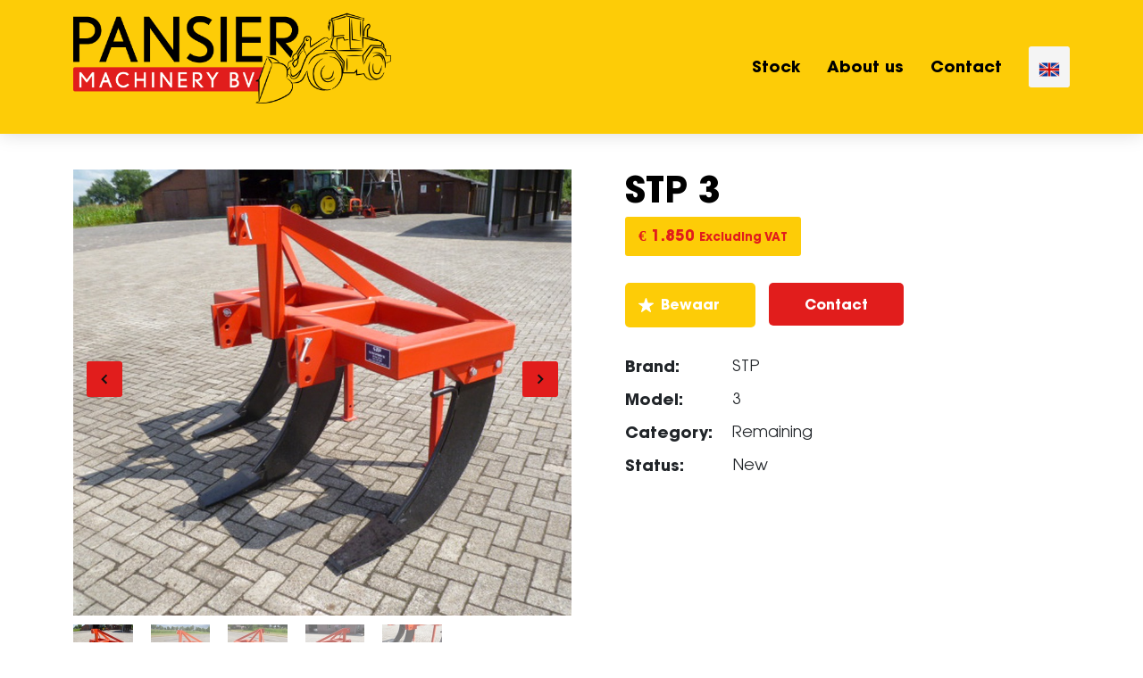

--- FILE ---
content_type: text/html; charset=UTF-8
request_url: https://www.pansier-machinery.nl/en/5510/remaining/stp-3
body_size: 5405
content:
<!DOCTYPE html>
<html lang="en">
<head>

    <meta http-equiv="Content-Type" content="text/html; charset=UTF-8">

    <meta http-equiv="X-UA-Compatible" content="IE=edge">
    <meta name="viewport" content="width=device-width, initial-scale=1.0">

    <title>Remaining - STP 3 | Pansier Machinery BV</title>

    <meta http-equiv="content-language" content="en" />

    <meta name="description" lang="en" content="" />
    <meta name="keywords" lang="en" content="" />
    <meta name="robots" content="noindex,follow" />

    <meta name="mobile-web-app-capable" content="yes">
    <meta name="application-name" content="Pansier Machinery BV">
    <meta name="msapplication-tap-highlight" content="no">
    <meta name="apple-mobile-web-app-capable" content="yes">
    <meta name="apple-mobile-web-app-status-bar-style" content="black">
    <meta name="apple-mobile-web-app-title" content="Pansier Machinery BV">

    <meta name="theme-color" content="#ffffff">

    <link rel="apple-touch-icon" sizes="57x57" href="/templates/pansier-machinery/apple-touch-icon.png?v=0.62">
    <link rel="icon" type="image/png" sizes="256x256" href="/templates/pansier-machinery/favicon.ico?v=0.62">

            <link rel="stylesheet" href="/templates/pansier-machinery/style.css?v=0.62" />
    
</head>
<body>

<!--[if lt IE 8]>
<p class="browserupgrade">You are using an <strong>outdated</strong> browser. Please <a href="http://browsehappy.com/">upgrade your browser</a> to improve your experience.</p>
<![endif]-->

<header id="header">
    <div class="header_top">
        <div class="container">
            <div class="row">
                <div class="col-8 col-sm-7 col-lg-4">
                    <a class="logo" href="/en">
                        <img src="/templates/pansier-machinery/images/logo.png?v=0.62">
                    </a>
                </div>
                <div class="col-4 col-sm-5 col-lg-8">
                    <div class="top_menu">
                        <div class="menu_buttons">
                            <button class="close"></button>
                            <ul id="main_menu" class="menu">

                                                                    <li><a href="/en/stock">Stock</a></li>
                                                                    <li><a href="/en/about-us">About us</a></li>
                                                                    <li><a href="/en/contact">Contact</a></li>
                                
                                <li class="favorite-menu hide">
                                    <a href="/en/favorites" class="favorite-link active" data-count="0" title="Store"></a>
                                </li>

                            </ul>
                        </div>

                        <button class="language-menu dropdown">
    <a href="/en"><img src="/templates/pansier-machinery/images/flags/en.png?v=0.62" alt="en"></a>
    <ul class="dropdown-menu language-menu-list">
        <li><a href="/nl/5510/overige/stp-3"><img src="/templates/pansier-machinery/images/flags/nl.png?v=0.62" class="flags" alt="nl" /> Nederlands</a></li>                <li><a href="/de/5510/sonstigen/stp-3"><img src="/templates/pansier-machinery/images/flags/de.png?v=0.62" class="flags" alt="de" /> Deutsch</a></li>    </ul>
</button>


                        <div class="mobile-btn"><button></button></div>
                    </div>
                </div>
            </div>
        </div>
    </div>
</header>

<main class="ad-details">

    

    


    <section class="product-header">
        <div class="container">

            <div class="product-head-image">
    <div id="ProductCarousel" class="carousel slide" data-interval="false">
        <span class="js-carousel--swipearea"></span>
        <div class="carousel-inner">
                                        <div class="carousel-item active">
                    <a href="#LightboxCarousel" data-slide-to="0">
                        <img class="img-load" data-src="https://media.machinetrack.nl/10601/image/dlr-large/15475486041823.jpg" data-srcset="https://media.machinetrack.nl/10601/image/dlr-large/15475486041823.jpg 160w, https://media.machinetrack.nl/10601/image/dlr-large/15475486041823.jpg 1024w" sizes="(min-width: 992px) 50vw, 100vw" alt="STP 3" data-toggle="modal" data-target="#Lightbox">
                    </a>

                    </a>
                </div>
                                            <div class="carousel-item ">
                    <a href="#LightboxCarousel" data-slide-to="1">
                        <img class="img-load" data-src="https://media.machinetrack.nl/10601/image/dlr-large/15475486042951.jpg" data-srcset="https://media.machinetrack.nl/10601/image/dlr-large/15475486042951.jpg 160w, https://media.machinetrack.nl/10601/image/dlr-large/15475486042951.jpg 1024w" sizes="(min-width: 992px) 50vw, 100vw" alt="STP 3" data-toggle="modal" data-target="#Lightbox">
                    </a>

                    </a>
                </div>
                                            <div class="carousel-item ">
                    <a href="#LightboxCarousel" data-slide-to="2">
                        <img class="img-load" data-src="https://media.machinetrack.nl/10601/image/dlr-large/15475486053354.jpg" data-srcset="https://media.machinetrack.nl/10601/image/dlr-large/15475486053354.jpg 160w, https://media.machinetrack.nl/10601/image/dlr-large/15475486053354.jpg 1024w" sizes="(min-width: 992px) 50vw, 100vw" alt="STP 3" data-toggle="modal" data-target="#Lightbox">
                    </a>

                    </a>
                </div>
                                            <div class="carousel-item ">
                    <a href="#LightboxCarousel" data-slide-to="3">
                        <img class="img-load" data-src="https://media.machinetrack.nl/10601/image/dlr-large/15475486054900.jpg" data-srcset="https://media.machinetrack.nl/10601/image/dlr-large/15475486054900.jpg 160w, https://media.machinetrack.nl/10601/image/dlr-large/15475486054900.jpg 1024w" sizes="(min-width: 992px) 50vw, 100vw" alt="STP 3" data-toggle="modal" data-target="#Lightbox">
                    </a>

                    </a>
                </div>
                                            <div class="carousel-item ">
                    <a href="#LightboxCarousel" data-slide-to="4">
                        <img class="img-load" data-src="https://media.machinetrack.nl/10601/image/dlr-large/15475486055690.jpg" data-srcset="https://media.machinetrack.nl/10601/image/dlr-large/15475486055690.jpg 160w, https://media.machinetrack.nl/10601/image/dlr-large/15475486055690.jpg 1024w" sizes="(min-width: 992px) 50vw, 100vw" alt="STP 3" data-toggle="modal" data-target="#Lightbox">
                    </a>

                    </a>
                </div>
                                    </div>

        <a class="carousel-control left" href="#ProductCarousel" data-slide="prev" aria-label="Previous"></a>
        <a class="carousel-control right" href="#ProductCarousel" data-slide="next" aria-label="Next"></a>

        <ol class="carousel-indicators">
                                        <li data-target="#ProductCarousel" data-slide-to="0" class="active"><img class="img-load" src="https://media.machinetrack.nl/10601/image/dlr-small/15475486041823.jpg" alt="miniature-of STP 3"></li>
                                            <li data-target="#ProductCarousel" data-slide-to="1" ><img class="img-load" src="https://media.machinetrack.nl/10601/image/dlr-small/15475486042951.jpg" alt="miniature-of STP 3"></li>
                                            <li data-target="#ProductCarousel" data-slide-to="2" ><img class="img-load" src="https://media.machinetrack.nl/10601/image/dlr-small/15475486053354.jpg" alt="miniature-of STP 3"></li>
                                            <li data-target="#ProductCarousel" data-slide-to="3" ><img class="img-load" src="https://media.machinetrack.nl/10601/image/dlr-small/15475486054900.jpg" alt="miniature-of STP 3"></li>
                                            <li data-target="#ProductCarousel" data-slide-to="4" ><img class="img-load" src="https://media.machinetrack.nl/10601/image/dlr-small/15475486055690.jpg" alt="miniature-of STP 3"></li>
                                    </ol>

    </div>

    
    <div id="Lightbox" class="lightbox modal">

        <button type="button" class="close" data-dismiss="modal" aria-label="Close"></button>

        <div class="modal-content">
            <div id="LightboxCarousel" class="carousel slide" data-interval="false">
                <div class="carousel-inner">

                                                                <div class="carousel-item active">
                            <img class="img-load" data-src="https://media.machinetrack.nl/10601/image/dlr-large/15475486041823.jpg" data-srcset="https://media.machinetrack.nl/10601/image/dlr-large/15475486041823.jpg 400w, https://media.machinetrack.nl/10601/image/dlr-large/15475486041823.jpg 1024w" sizes="100vw" alt="STP 3">
                        </div>
                                                                    <div class="carousel-item ">
                            <img class="img-load" data-src="https://media.machinetrack.nl/10601/image/dlr-large/15475486042951.jpg" data-srcset="https://media.machinetrack.nl/10601/image/dlr-large/15475486042951.jpg 400w, https://media.machinetrack.nl/10601/image/dlr-large/15475486042951.jpg 1024w" sizes="100vw" alt="STP 3">
                        </div>
                                                                    <div class="carousel-item ">
                            <img class="img-load" data-src="https://media.machinetrack.nl/10601/image/dlr-large/15475486053354.jpg" data-srcset="https://media.machinetrack.nl/10601/image/dlr-large/15475486053354.jpg 400w, https://media.machinetrack.nl/10601/image/dlr-large/15475486053354.jpg 1024w" sizes="100vw" alt="STP 3">
                        </div>
                                                                    <div class="carousel-item ">
                            <img class="img-load" data-src="https://media.machinetrack.nl/10601/image/dlr-large/15475486054900.jpg" data-srcset="https://media.machinetrack.nl/10601/image/dlr-large/15475486054900.jpg 400w, https://media.machinetrack.nl/10601/image/dlr-large/15475486054900.jpg 1024w" sizes="100vw" alt="STP 3">
                        </div>
                                                                    <div class="carousel-item ">
                            <img class="img-load" data-src="https://media.machinetrack.nl/10601/image/dlr-large/15475486055690.jpg" data-srcset="https://media.machinetrack.nl/10601/image/dlr-large/15475486055690.jpg 400w, https://media.machinetrack.nl/10601/image/dlr-large/15475486055690.jpg 1024w" sizes="100vw" alt="STP 3">
                        </div>
                                            
                </div>

                <div class="modal-caption">
                    <h4>STP 3</h4>
                    <div class="carousel-counter"></div>
                </div>

                <a class='left carousel-control' href='#LightboxCarousel' data-slide='prev' aria-label="Previous"></a>
                <a class='right carousel-control' href='#LightboxCarousel' data-slide='next' aria-label="Next"></a>

            </div>
        </div>
    </div>

    
</div>

            <div class="product-head">
                <div class="product-head-title">

                    <h1>STP 3</h1>

                                    </div>

                <div class="product-head-price">
                    
                                                                                                    
                                                    <span class="price">
                                &#8364;
                                1.850
                                </span>
                            <small>
                                Excluding VAT
                            </small>
                                                            </div>
                
                <div class="product-head-actions">
                    <a href="#" id="toggleFav" onclick="toggleFav(5510); return false;" class="favorite-link btn btn-default" data-content="Store" title="Stored"></a>
                    <a href="#" onclick="return false;" class="btn btn-primary show-contact">Contact</a>
                </div>

                <div class="product-head-description">
                    <ul>
                        <li><span>Brand:</span> STP</li>                        <li><span>Model:</span> 3</li>                                                <li><span>Category:</span> Remaining</li>
                                                                                                <li><span>Status:</span> New</li>                    </ul>
                </div>

                <div class="product-head-usps">
                    
                </div>
            </div>

        </div>
    </section>

    <section class="product-description">
        <div class="container">

            <div class="product-option">
    <ul>
            </ul>
</div>


                                                                
            <div class="product-description">
                <p>STP Diepwoeler<br />Nieuw<br />3 Tanden met losse voet <br />Lengte van de tanden : 70 cm. <br />Afstand tussen de tanden : 86 cm.<br />Nieuw en ongebruikt.<br />Vraagprijs : Euro 1.850,--<br /></p>

                
            </div>

            <div class="content-contact">

                <h2>Interested?<br>Contact us.</h2>
                <p>We like to help you.</p>

                <form name="ad_contact" method="post" class="form-horizontal" novalidate="novalidate">

                <div class="form-group ">
                    <label class="control-label required" for="ad_contact_name">Name</label>
                    
                    <input type="text" id="ad_contact_name" name="ad_contact[name]" required="required" class="form-control" />
                </div>

                <div class="form-group ">
                    <label class="control-label required" for="ad_contact_email">Email</label>
                    
                    <input type="email" id="ad_contact_email" name="ad_contact[email]" required="required" class="form-control" />
                </div>

                <div class="form-group ">
                    <label class="control-label required" for="ad_contact_tel">Phone number</label>
                    
                    <input type="text" id="ad_contact_tel" name="ad_contact[tel]" required="required" class="form-control" placeholder="+310123456789" />
                </div>

                <div class="form-group hide ">
                    <label class="control-label hide required" for="ad_contact_website">url</label>
                    
                    <input type="text" id="ad_contact_website" name="ad_contact[website]" required="required" class="form-control hide" />
                </div>

                <div class="form-group ">
                    <label class="control-label required" for="ad_contact_message">Do you have a question or comment?</label>
                    
                    <textarea id="ad_contact_message" name="ad_contact[message]" required="required" class="form-control" placeholder="Do you have a question or comment?">Dear Pansier Machinery BV, I would like to receive information about the STP 3. Can you contact me?</textarea>
                </div>

                <div class="form-group">
                    <button type="submit" id="ad_contact_save" name="ad_contact[save]" class="btn btn-primary">Send</button>
                </div>

                <input type="hidden" id="ad_contact__token" name="ad_contact[_token]" value="-xA_jSpQFEqzO4p3NqjgkDmouTQBPLG0gDWZwJt_c84" /></form>

            </div>

        </div>
    </section>


</main>

<footer class="footer">

    <section class="footer-top">

        <div class="container">
            <div class="row">
                <div class="col-12 col-md-6">
                    <div class="address">
                        <address>
                            <h2>Address</h2>
                            <ul>
                                <li class="adress">Trentsedijk 3, 5411 ND Zeeland</li>
                                <li class="country">Netherlands</li>
                                <li class="phone"><a href="tel:0031613368103">0031613368103</a></li>
                                <li class="email"><a href="mailto:info@pansier-machinery.nl">info@pansier-machinery.nl</a></li>
                            </ul>
                        </address>
                    </div>
                </div>
            </div>
        </div>

        <section class="maps">
            <iframe src="https://www.google.com/maps/embed?pb=!1m18!1m12!1m3!1d2473.688453884704!2d5.69052171602586!3d51.68384547966465!2m3!1f0!2f0!3f0!3m2!1i1024!2i768!4f13.1!3m3!1m2!1s0x47c71b62c49a2e95%3A0x47a5e0113d632bef!2sPansier%20Shovels%20Holland%20B.V.!5e0!3m2!1sen!2snl!4v1672947800641!5m2!1sen!2snl" width="600" height="450" style="border:0;" allowfullscreen="" loading="lazy" referrerpolicy="no-referrer-when-downgrade"></iframe>
        </section>

    </section>

    <section class="footer-legal">
        <div class="container">
            <div class="row">
                <div class="col">
                    <ul>
                                                    <li><a href="/en/general-terms-and-conditions">General terms and conditions</a></li>
                                                    <li><a href="/en/sitemap">Sitemap</a></li>
                        
                        <li class="ft-legal-copyright">
                            <a href="https://www.machinetrack.nl/nl/adverteren/nieuwe-eigen-website" target="_blank" rel="noopener" aria-label="Machinetrack">
                                Powered by<img src="/templates/pansier-machinery/images/machinetrack_logo.svg?v=0.62" alt="Machinetrack" />
                            </a>
                        </li>
                    </ul>
                </div>
            </div>
        </div>

        <div id="btn-whatsapp"></div>
    </section>

</footer>













    
    <script type="text/javascript" src="/js/jquery.min.js?v=0.62"></script>
    <script type="text/javascript" src="/templates/pansier-machinery/js/custom.js?v=0.62"></script>
    <script type="text/javascript" src="/js/swiper-bundle.min.js?v=0.62"></script>
    <script type="text/javascript" src="/js/main.min.js?v=0.62"></script>
    <script type="text/javascript" src="/js/bootstrap.min.js?v=0.62"></script>

    <script>

        $(function() {

            if($.cookie("cookie")!="approved") { $(".footer-alerts").removeClass('hide'); }
            $(".acceptcookies").click(function() {
                $(".footer-alerts").addClass('hide');
                $.cookie("cookie", "approved", { path: '/', expires : 365 });
            });

            if($.cookie("favAds")) {
                var Fav = $.cookie("favAds").split("-");
                $(".favorite-menu a").attr('data-count', Fav.length);
                var favUrl = "/en/favorites?favIds=";
                Fav = $.cookie("favAds");
                $(".favorite-menu a").attr('href', favUrl + Fav);
                $(".favorite-menu").removeClass('hide');
            }

        });

        function addParameter(url, param, value){
            var hash       = {};
            var parser     = document.createElement('a');

            parser.href    = url;

            var parameters = parser.search.split(/\?|&/);

            for(var i=0; i < parameters.length; i++) {
                if(!parameters[i])
                    continue;

                var ary      = parameters[i].split('=');
                hash[ary[0]] = ary[1];
            }

            hash[param] = value;

            var list = [];
            Object.keys(hash).forEach(function (key) {
                list.push(key + '=' + hash[key]);
            });

            parser.search = '?' + list.join('&');
            return parser.href;
        }

        function removeParameter(sourceURL, key) {
            var rtn = sourceURL.split("?")[0],
                param,
                params_arr = [],
                queryString = (sourceURL.indexOf("?") !== -1) ? sourceURL.split("?")[1] : "";
            if (queryString !== "") {
                params_arr = queryString.split("&");
                for (var i = params_arr.length - 1; i >= 0; i -= 1) {
                    param = params_arr[i].split("=")[0];
                    if (param === key) {
                        params_arr.splice(i, 1);
                    }
                }
                rtn = rtn + "?" + params_arr.join("&");
            }
            return rtn;
        }

        function getParameter(name) {
            return decodeURIComponent((new RegExp('[?|&]' + name + '=' + '([^&;]+?)(&|#|;|$)').exec(location.href) || [null, ''])[1].replace(/\+/g, '%20')) || null;
        }

    </script>



    <script type="text/javascript" language="javascript">
        $(function() {

            if($.cookie("favAds")) {
                var Fav = $.cookie("favAds").split("-");
                $.each( Fav, function( key, value ) {
                    if(value == 5510) $("#toggleFav").toggleClass('active').attr( 'data-content','Stored').attr( 'title','Stored');
                });
            }

            $('.show-contact').click(function(e) {
                $('html, body').animate({
                    scrollTop: $(".content-contact").offset().top
                }, 500);
            });

            if ($(".content-contact .form-group").hasClass("has-error")) {
                $('html, body').animate({
                    scrollTop: $(".content-contact").offset().top
                }, 500);
            }

            $(window).resize(function() {
                $('.carousel-inner').each(function() {
                    if ($(this).children('div').length == 0) {

                        if ($(window).width() < 992) {
                            $('.product-head-image').hide(); // Removes complete product-image div
                            $('.lightbox').remove();
                        } else {
                            $('.product-head-image').show();
                            $(this).siblings('.item, .carousel-control, .carousel-indicators').remove();
                        }

                    }
                });
            });

            $('.carousel-inner').each(function() {
                if ($(this).children('div').length == 0) {
                    if ($(window).width() < 992) {
                        $('.product-head-image').hide(); // Removes complete product-image div
                        $('.lightbox').remove();
                    } else {
                        $('.product-head-image').show();
                        $(this).siblings('.item, .carousel-control, .carousel-indicators').remove();
                        $('.js-carousel-swipearea').remove();
                    }
                }
                if ($(this).children('div').length == 1) {
                    $(this).siblings('.carousel-control, .carousel-indicators').remove();
                    $('.js-carousel-swipearea').remove();
                }
                if ($(this).children('div').length > 1) {
                    // Image Counter
                    var totalItems = $('#LightboxCarousel .carousel-inner .item').length;
                    var currentIndex = $('#LightboxCarousel .carousel-inner div.active').index() + 1;
                    $('#LightboxCarousel .modal-caption .carousel-counter').html('' + currentIndex + ' / ' + totalItems + '');
                    $('#LightboxCarousel').on('slid.bs.carousel', function() {
                        currentIndex = $('#LightboxCarousel .carousel-inner div.active').index() + 1;
                        $('#LightboxCarousel .modal-caption .carousel-counter').html('' + currentIndex + ' / ' + totalItems + '');
                    });
                }
            });

            // Check click or swipe on swipearea
            $('#ProductCarousel .js-carousel--swipearea').swipe({
                swipe: function(event, direction, distance, duration, fingerCount, fingerData) {
                    if (distance >= 31) {
                        if (direction == 'left') $('#ProductCarousel').carousel('next');
                        if (direction == 'right') $('#ProductCarousel').carousel('prev');
                    };
                    if (direction == null) {
                        console.log('clicked');
                        $('#ProductCarousel .carousel-inner .carousel-item.active a img').click();
                    };
                },
                allowPageScroll: 'vertical',
                threshold: 0
            });

            $('#LightboxCarousel').swipe({
                swipe: function(event, direction, distance, duration, fingerCount, fingerData) {
                    if (direction == 'left') $('#LightboxCarousel').carousel('next');
                    if (direction == 'right') $('#LightboxCarousel').carousel('prev');
                },
                allowPageScroll: 'vertical',
            });

            var MovieURL = $("#movieObj").attr("data");
            var StartMovie = MovieURL + "?rel=0&showinfo=0&autoplay=1";

            $(".btn-movie").click(function(e) {
                $("#movieObj").attr("data", StartMovie);
            });

            $('#showMovie').click(function(e) {
                $("#movieObj").attr("data", "");
                $("#movieObj").attr("data", MovieURL);
            });

        });

        function toggleFav(Id) {

            $("#toggleFav").toggleClass("active");
            if($("#toggleFav").hasClass("active")) $("#toggleFav").attr( 'data-content','Stored').attr( 'title','Stored');
            else $("#toggleFav").attr( 'data-content','Store').attr( 'title','Store');

            if($("#toggleFav").hasClass('active')) var Fav = "-"+Id;
            else var Fav = "";

            if($.cookie("favAds")) {
                var curFav = $.cookie("favAds").split("-");
                $.each( curFav, function( key, value ) {
                    if(value != Id) {
                        $.get('/api/ad/active', { adId: value}, function( adExist ) {
                            if(adExist=="OK") Fav += "-"+value;
                            setFav(Fav);
                        });
                    }
                });
            }
            setFav(Fav);
        }

        function setFav(Fav) {
            if(Fav) {
                $.cookie("favAds", Fav.substr(1), { path: '/', expires : 365 });
                var favUrl = "/en/favorites?favIds=";
                $(".favorite-menu a").attr( 'href', favUrl+Fav.substr(1));
                $(".favorite-menu a").attr( 'data-count', Fav.substr(1).split("-").length)
                $(".favorite-menu").removeClass('hide');
            }
            else {
                $.removeCookie("favAds", { path: '/' });
                $(".favorite-menu").addClass('hide')
            }
        }

    </script>



</body>
</html>

--- FILE ---
content_type: image/svg+xml
request_url: https://www.pansier-machinery.nl/templates/pansier-machinery/images/arrow-next.svg
body_size: 320
content:
<?xml version="1.0" encoding="utf-8"?>
<!-- Generator: Adobe Illustrator 27.1.1, SVG Export Plug-In . SVG Version: 6.00 Build 0)  -->
<svg version="1.1" id="Laag_1" xmlns="http://www.w3.org/2000/svg" xmlns:xlink="http://www.w3.org/1999/xlink" x="0px" y="0px"
	 width="10px" height="15.9px" viewBox="0 0 10 15.9" style="enable-background:new 0 0 10 15.9;" xml:space="preserve">
<style type="text/css">
	.st0{fill:none;stroke:#111111;stroke-width:2;stroke-miterlimit:10;}
</style>
<path id="Polygon_1_00000180367237152306516000000012126137348340457637_" class="st0" d="M2.6,3.2l4.7,4.7l-4.7,4.7"/>
</svg>


--- FILE ---
content_type: image/svg+xml
request_url: https://www.pansier-machinery.nl/templates/pansier-machinery/images/machinetrack_logo.svg?v=0.62
body_size: 4458
content:
<?xml version="1.0" encoding="utf-8"?>
<!-- Generator: Adobe Illustrator 16.0.3, SVG Export Plug-In . SVG Version: 6.00 Build 0)  -->
<svg version="1.2" baseProfile="tiny" id="Logo:_White"
	 xmlns="http://www.w3.org/2000/svg" xmlns:xlink="http://www.w3.org/1999/xlink" x="0px" y="0px" width="901px" height="295.666px"
	 viewBox="-22.555 160.807 901 295.666" xml:space="preserve">
<g id="Wordmark_1_">
	<path fill="#FFFFFF" d="M136.989,262.466c0.003-2.2-0.752-3.085-2.984-3.027c-3.987,0.109-7.992,0.21-11.968-0.029
		c-2.943-0.179-4.509,0.917-5.792,3.541c-6.202,12.654-12.582,25.207-19.021,38.041c-0.378-0.759-0.781-1.543-1.168-2.339
		c-5.948-12.146-11.832-24.328-17.925-36.4c-0.619-1.239-2.384-2.562-3.705-2.658c-4.538-0.328-9.116-0.075-13.675-0.146
		c-2.018-0.038-2.964,0.775-2.926,2.805c0.04,2.168,0.006,4.334,0.006,6.499c0,21.437,0,42.87,0,64.307
		c0,4.999,0.003,5.008,5.146,5.008c3.191,0,6.409,0.196,9.563-0.121c0.997-0.112,2.646-1.617,2.652-2.488
		c0.08-10.024-0.121-20.052-0.193-30.08c-0.049-5.904-0.015-11.801-0.015-17.299c3.558,7.539,7.828,15.336,10.937,23.564
		c2.756,7.294,7.018,10.281,14.744,9.088c2.512-0.39,4.169-0.839,5.282-3.267c4.256-9.299,8.658-18.524,13.018-27.78
		c0.34-0.727,0.747-1.424,1.476-2.805c0,2.208,0.021,3.563-0.002,4.927c-0.231,14.24-0.422,28.48-0.747,42.718
		c-0.058,2.615,0.752,3.452,3.46,3.581c3.458-0.046,6.875,0.038,10.599-0.012c2.193-0.034,3.252-0.681,3.246-3.125
		C136.937,310.802,136.943,286.635,136.989,262.466z"/>
	<path fill="#FFFFFF" d="M310.522,302.553c-0.479-16.322-11.613-25.317-27.771-22.786c-1.874,0.294-3.748,0.573-5.764,0.888
		c-0.118-0.732-0.271-1.269-0.271-1.805c-0.025-5.47-0.074-10.938,0-16.405c0.035-2.177-0.746-3.091-3.001-3.004
		c-3.523,0.127-7.063,0.098-10.59,0.006c-2.146-0.047-3.067,0.712-3.067,2.97c0.049,24.271,0.046,48.529,0.008,72.792
		c-0.003,2.035,0.756,2.923,2.806,2.868c2.618-0.066,5.241,0.006,7.859-0.021c6.208-0.052,5.969,0.952,5.963-5.786
		c-0.003-11.161-0.052-22.327,0.074-33.488c0.015-1.196,0.759-3.067,1.673-3.472c8.638-3.794,15.05,0.381,15.243,9.705
		c0.015,0.908,0.009,1.825,0.009,2.733c0,9.001,0.069,18.003-0.046,27.004c-0.032,2.566,0.902,3.439,3.391,3.345
		c3.41-0.142,6.836-0.142,10.249,0c2.538,0.098,3.44-0.966,3.42-3.426C310.606,323.967,310.833,313.25,310.522,302.553z"/>
	<path fill="#FFFFFF" d="M588.657,283.83c-9.979-7.531-29.417-4.562-38.153,1.468c-0.562,0.386-0.744,2.064-0.418,2.852
		c1.001,2.407,2.451,4.624,3.506,7.006c1.007,2.286,2.218,2.318,4.541,1.66c4.423-1.245,9.013-2.323,13.58-2.522
		c5.988-0.266,8.437,3.019,7.772,9.668c-2.805-0.251-5.391-0.649-7.975-0.649c-2.719,0-5.44,0.317-8.153,0.617
		c-8.413,0.911-14.292,5.228-16.002,11.677c-2.822,10.665,2.401,19.629,13.286,22.368c11.345,2.846,22.578,1.332,33.652-1.623
		c1.029-0.271,2.271-2.215,2.286-3.394c0.158-10.821,0.285-21.656-0.043-32.462C596.347,293.967,594.248,288.048,588.657,283.83z
		 M579.697,323.854c-0.003,0.424-0.845,1.183-1.303,1.193c-3.567,0.032-7.186,0.245-10.694-0.259
		c-2.323-0.329-3.964-2.151-3.887-4.873c0.084-2.889,2.03-4.25,4.449-4.858c1.623-0.409,3.379-0.273,5.077-0.383
		c0.029-0.093,5.476,0.069,5.919,1.167C580.224,318.186,579.737,321.144,579.697,323.854z"/>
	<path fill="#FFFFFF" d="M461.078,301.186c-0.239-10.062-5.838-17.956-14.543-20.422c-6.236-1.775-12.498-1.908-18.839-0.242
		c-9.251,2.431-15.044,8.301-16.062,17.684c-0.805,7.43-0.646,15.05-0.052,22.509c0.51,6.4,4.103,11.406,9.756,14.828
		c10.054,6.092,28.507,4.714,37.407-2.837c1.574-1.344,1.548-2.624,0.424-4.129c-1.431-1.911-2.973-3.751-4.265-5.749
		c-1.254-1.949-2.543-2.194-4.535-1.041c-4.207,2.442-8.751,3.624-13.689,3.391c-5.827-0.276-8.849-3.682-8.102-10.039
		c1.415,0,2.649,0,3.896,0c8.427,0,16.857-0.061,25.285,0.031c2.491,0.026,3.482-0.842,3.364-3.391
		C460.978,308.254,461.165,304.719,461.078,301.186z M444.558,304.191c-5.418,0-10.616,0-15.987,0
		c-0.651-3.512-0.6-6.687,2.391-9.024c2.732-2.137,7.381-2.29,10.293-0.52C444.279,296.493,445.233,299.123,444.558,304.191z"/>
	<path fill="#FFFFFF" d="M400.964,299.921c-0.322-9.584-6.734-16.918-16.007-19.3c-10.91-2.809-21.382-0.678-31.747,2.822
		c-2.076,0.698-2.258,2.2-2.249,4.031c0.052,7.862,0.023,15.719,0.023,23.584c0,7.857,0.098,15.717-0.055,23.576
		c-0.052,2.73,0.821,3.411,3.543,3.485c2.993,0.009,5.994,0.009,8.872,0.012c3.272,0.003,4.315-0.784,4.258-4.146
		c-0.195-11.842-0.118-23.688-0.017-35.535c0.008-1.14,0.564-2.959,1.349-3.284c8.915-3.665,15.563,0.854,15.566,10.42
		c0.009,9.682,0.078,19.363-0.043,29.045c-0.029,2.682,0.833,3.497,3.558,3.497c3.463,0,6.808,0,10.253-0.025
		c1.949-0.015,2.973-0.484,2.955-2.65C401.123,323.606,401.357,311.754,400.964,299.921z"/>
	<path fill="#FFFFFF" d="M646.82,322.73c-1.145-1.854-2.341-2.064-4.235-1.076c-1.992,1.041-4.114,1.97-6.288,2.518
		c-6.815,1.707-12.562-1.747-12.873-7.831c-0.239-4.656-0.211-9.339,0-13.998c0.182-3.739,2.188-6.325,5.904-7.49
		c4.071-1.283,7.868-0.421,11.504,1.424c2.183,1.107,3.743,1.05,5.034-1.352c1.18-2.194,2.624-4.265,4.117-6.26
		c1.762-2.358,1.119-3.817-1.332-5.092c-7.868-4.097-16.1-5.365-24.761-3.31c-10.008,2.373-15.76,8.468-17.178,18.686
		c-0.481,3.451-0.481,15.348-0.369,17.732c0.352,7.802,3.033,14.39,9.906,18.789c9.157,5.867,26.52,5.043,34.953-1.632
		c1.482-1.171,1.604-2.304,0.594-3.763C650.11,327.642,648.363,325.244,646.82,322.73z"/>
	<path fill="#FFFFFF" d="M247.04,322.791c-1.229-1.935-2.606-2.111-4.588-1.01c-1.77,0.978-3.705,1.759-5.656,2.272
		c-7.505,1.983-12.651-1.41-13.263-9.057c-0.354-4.394-0.049-8.862,0.196-13.282c0.195-3.569,2.301-5.787,5.688-6.871
		c4.203-1.338,8.11-0.346,11.85,1.528c2.021,1.021,3.373,0.755,4.559-1.194c1.357-2.234,2.796-4.431,4.342-6.544
		c1.727-2.373,1.061-3.823-1.393-5.095c-7.776-3.999-15.918-5.306-24.473-3.377c-9.31,2.103-15.463,7.692-17.232,17.164
		c-0.713,3.853-0.565,18.56-0.303,21.849c0.481,6.026,2.883,11.167,7.79,14.958c9.27,7.165,27.05,7.099,36.553-0.343
		c0.747-0.588,1.147-2.661,0.707-3.532C250.491,327.637,248.619,325.296,247.04,322.791z"/>
	<path fill="#FFFFFF" d="M341.438,255.174l-13.306-0.185c-0.009,0-0.021,0-0.028,0c-0.914,0-1.73,0.586-2.016,1.462l-3.806,11.576
		c-0.214,0.646-0.102,1.354,0.297,1.905c0.4,0.551,1.038,0.877,1.718,0.877h13.522c0.929,0,1.747-0.603,2.024-1.488l3.586-11.385
		c0.202-0.644,0.09-1.338-0.303-1.88C342.736,255.511,342.107,255.185,341.438,255.174z"/>
	<path fill="#FFFFFF" d="M337.084,280.949h-13.66c-1.174,0-2.122,0.949-2.122,2.122v52.659c0,1.171,0.951,2.122,2.122,2.122h13.66
		c1.174,0,2.122-0.951,2.122-2.122v-52.659C339.206,281.898,338.255,280.949,337.084,280.949z"/>
	<path fill="#FFFFFF" d="M700.205,301.634l17.154-21.143c0.277-0.337,0.329-0.805,0.145-1.196c-0.19-0.393-0.591-0.644-1.023-0.644
		h-15.558c-0.338,0-0.654,0.15-0.871,0.413l-17.55,21.137c-0.121,0.146-0.706,0.36-0.966,0.36h-4.884
		c0.009-13.744,0.025-27.388,0.025-32.019c0-9.07,0-9.113-8.949-9.064c-8.621,0.052-7.848-1.283-7.854,7.799
		c-0.015,22.218,0.037,44.447-0.052,66.662c-0.015,3.045,0.833,4.409,4.076,4.17c3.175-0.231,6.375-0.124,9.569-0.026
		c2.327,0.072,3.302-0.827,3.235-3.206c-0.044-1.583-0.058-9.912-0.058-20.229l22.518,22.515c0.424,0.424,0.997,0.663,1.597,0.663
		h13.522c0.914,0,1.738-0.551,2.091-1.396c0.349-0.842,0.155-1.816-0.49-2.462l-31.917-31.917h15.361
		C699.668,302.052,699.989,301.896,700.205,301.634z"/>
	<path fill="#FFFFFF" d="M496.541,324.223c-6.046,0.83-9.203-2.212-9.274-8.361c-0.028-2.222-0.021-10.708-0.015-15.641h7.652
		c0.858,0,1.613-0.595,1.869-1.467l3.312-11.231c0.187-0.636,0.083-1.32-0.28-1.855c-0.36-0.537-0.941-0.86-1.56-0.87l-11.541-0.171
		c-0.291-6.185-0.613-12.842-0.744-14.818c-0.13-1.957-0.972-2.583-2.736-2.577c-2.964,0.026-5.942,0.155-8.886-0.052
		c-2.831-0.185-3.702,0.827-3.679,3.682c0.118,16.411,0,32.822,0.118,49.23c0.018,2.566,0.481,5.248,1.355,7.646
		c2.892,7.963,11.607,12.66,21.849,11.501c7.23-0.824,6.106,0.548,6.213-6.623c0.023-1.706-0.142-3.434,0.029-5.123
		C500.521,324.569,499.549,323.811,496.541,324.223z"/>
	<path fill="#FFFFFF" d="M188.991,284.163c-9.979-7.531-29.417-4.562-38.153,1.468c-0.562,0.386-0.744,2.064-0.418,2.852
		c1.001,2.407,2.451,4.624,3.506,7.006c1.007,2.286,2.218,2.318,4.541,1.66c4.423-1.245,9.013-2.323,13.58-2.522
		c5.988-0.266,8.437,3.019,7.772,9.668c-2.805-0.251-5.391-0.649-7.975-0.649c-2.719,0-5.44,0.317-8.153,0.617
		c-8.413,0.911-14.292,5.228-16.002,11.677c-2.822,10.665,2.401,19.629,13.286,22.368c11.345,2.846,22.578,1.332,33.652-1.623
		c1.029-0.271,2.271-2.215,2.286-3.394c0.158-10.821,0.285-21.656-0.043-32.462C196.68,294.3,194.582,288.381,188.991,284.163z
		 M180.03,324.187c-0.003,0.424-0.845,1.183-1.303,1.193c-3.567,0.032-7.186,0.245-10.694-0.259
		c-2.323-0.329-3.964-2.151-3.887-4.873c0.084-2.889,2.03-4.25,4.449-4.858c1.623-0.409,3.379-0.273,5.077-0.383
		c0.029-0.093,5.476,0.069,5.919,1.167C180.557,318.519,180.07,321.477,180.03,324.187z"/>
	<path fill="#FFFFFF" d="M542.914,283.657c-4.117-2.82-7.288-3.945-12.66-4.356s-10.232,0.16-17.935,2.839
		c-3.375,1.375-3.495,3.76-3.51,5.051c-0.167,15.817-0.078,31.652-0.145,47.475c-0.003,2.463,0.813,3.544,3.376,3.432
		c3.29-0.142,6.605-0.196,9.896,0.012c2.955,0.189,3.653-1.05,3.618-3.786c-0.118-11.61-0.052-23.227-0.046-34.84
		c0-2.543,0.089-3.772,0.998-4.409c0.104-0.043,0.194-0.098,0.301-0.138c0.57-0.216,1.132-0.35,1.69-0.45
		c0.486-0.059,1.042-0.104,1.699-0.142c0.019-0.001,0.035-0.002,0.054-0.003c2.123,0.041,4.164,0.812,6.146,2.019
		c1.819,1.107,3.119,1.05,4.195-1.352c0.983-2.194,2.188-4.265,3.433-6.26C545.492,286.39,544.901,285.017,542.914,283.657z"/>
</g>
<g id="Mark_1_">
	<path id="FirstChevronMark_1_" fill="#FFB700" d="M740.164,301.337l17.155-21.146c0.277-0.335,0.326-0.802,0.142-1.196
		c-0.188-0.393-0.588-0.644-1.021-0.644h-15.558c-0.335,0-0.657,0.15-0.871,0.41l-17.553,21.14
		c-0.119,0.146-0.189,0.316-0.227,0.495c-0.236-0.083-0.484-0.135-0.739-0.135h-13.525c-0.913,0-1.738,0.548-2.087,1.393
		s-0.156,1.816,0.49,2.462l32.747,32.744c0.424,0.424,1,0.663,1.601,0.663h13.519c0.917,0,1.741-0.551,2.091-1.396
		c0.349-0.845,0.158-1.816-0.49-2.462l-31.911-31.911h15.355C739.623,301.755,739.946,301.599,740.164,301.337z"/>
	<path id="SecondChevronMark_1_" fill="#FFB700" d="M780.53,301.337l17.155-21.146c0.276-0.335,0.325-0.802,0.141-1.196
		c-0.188-0.393-0.588-0.644-1.021-0.644h-15.558c-0.334,0-0.657,0.15-0.87,0.41l-17.554,21.14c-0.119,0.146-0.189,0.316-0.227,0.495
		c-0.236-0.083-0.484-0.135-0.739-0.135h-13.524c-0.911,0-1.736,0.548-2.088,1.393c-0.346,0.845-0.155,1.816,0.493,2.462
		l32.744,32.744c0.424,0.424,1.001,0.663,1.601,0.663h13.519c0.917,0,1.742-0.551,2.091-1.396s0.158-1.816-0.49-2.462
		l-31.911-31.911h15.355C779.988,301.755,780.311,301.599,780.53,301.337z"/>
	<path id="ThirdChevronMark_1_" display="none" fill="#FFB700" d="M820.706,301.337l17.155-21.146
		c0.276-0.335,0.325-0.802,0.141-1.196c-0.188-0.393-0.588-0.644-1.021-0.644h-15.558c-0.334,0-0.657,0.15-0.87,0.41L803,299.901
		c-0.119,0.146-0.189,0.316-0.227,0.495c-0.236-0.083-0.484-0.135-0.739-0.135H788.51c-0.911,0-1.736,0.548-2.088,1.393
		c-0.346,0.845-0.155,1.816,0.493,2.462l32.744,32.744c0.424,0.424,1.001,0.663,1.601,0.663h13.519c0.917,0,1.742-0.551,2.091-1.396
		s0.158-1.816-0.49-2.462l-31.911-31.911h15.355C820.164,301.755,820.488,301.599,820.706,301.337z"/>
</g>
</svg>


--- FILE ---
content_type: image/svg+xml
request_url: https://www.pansier-machinery.nl/templates/pansier-machinery/images/star-white.svg
body_size: 361
content:
<?xml version="1.0" encoding="utf-8"?>
<!-- Generator: Adobe Illustrator 25.4.1, SVG Export Plug-In . SVG Version: 6.00 Build 0)  -->
<svg version="1.1" id="Laag_2" xmlns="http://www.w3.org/2000/svg" xmlns:xlink="http://www.w3.org/1999/xlink" x="0px" y="0px"
	 viewBox="0 0 17.4 16.7" style="enable-background:new 0 0 17.4 16.7;" xml:space="preserve">
<style type="text/css">
	.st0{fill:#FFFFFF;}
</style>
<path class="st0" d="M9.3,0.4l1.6,5c0.1,0.3,0.3,0.4,0.6,0.4h5.2c0.6,0,0.9,0.8,0.4,1.2l-4.2,3.1c-0.2,0.2-0.3,0.5-0.2,0.7l1.6,5
	c0.2,0.6-0.5,1.1-1,0.7l-4.2-3.1c-0.2-0.2-0.5-0.2-0.8,0l-4.2,3.1c-0.5,0.4-1.2-0.1-1-0.7l1.6-5c0.1-0.3,0-0.6-0.2-0.7L0.3,7
	C-0.2,6.7,0,5.9,0.6,5.9h5.2c0.3,0,0.5-0.2,0.6-0.4l1.6-5C8.3-0.1,9.1-0.1,9.3,0.4z"/>
</svg>


--- FILE ---
content_type: image/svg+xml
request_url: https://www.pansier-machinery.nl/templates/pansier-machinery/images/social/icon_phone_white.svg
body_size: 598
content:
<?xml version="1.0" encoding="utf-8"?>
<!-- Generator: Adobe Illustrator 27.1.1, SVG Export Plug-In . SVG Version: 6.00 Build 0)  -->
<svg version="1.1" id="Group_243" xmlns="http://www.w3.org/2000/svg" xmlns:xlink="http://www.w3.org/1999/xlink" x="0px" y="0px"
	 width="19.2px" height="19.2px" viewBox="0 0 19.2 19.2" style="enable-background:new 0 0 19.2 19.2;" xml:space="preserve">
<style type="text/css">
	.st0{fill:#FFFFFF;}
</style>
<path id="Path_541" class="st0" d="M19.2,15.2c0,0.3-0.1,0.6-0.3,0.8l-2.7,2.7c-0.1,0.1-0.3,0.3-0.5,0.3c-0.2,0.1-0.4,0.2-0.6,0.2
	H15c0,0-0.2,0-0.3,0c-0.4,0-0.8-0.1-1.3-0.1c-0.7-0.1-1.4-0.4-2.1-0.7c-1-0.4-1.9-1-2.8-1.6C7.3,16,6.1,15,5.1,14
	c-0.9-0.8-1.6-1.7-2.4-2.7C2.3,10.6,1.8,9.8,1.3,9C1,8.3,0.7,7.7,0.5,7C0.3,6.5,0.2,6,0.1,5.5C0,5.1,0,4.8,0,4.5c0-0.2,0-0.4,0-0.4
	c0-0.2,0.1-0.4,0.2-0.6C0.3,3.3,0.4,3.1,0.5,3l2.7-2.7C3.4,0.1,3.7,0,3.9,0c0.2,0,0.3,0.1,0.5,0.2c0.1,0.1,0.3,0.2,0.3,0.4l2.2,4.1
	C7,4.9,7.1,5.1,7,5.4C7,5.6,6.8,5.9,6.7,6l-1,1L5.6,7.1c0,0,0,0.1,0,0.2C5.7,7.6,5.8,8,6,8.3c0.2,0.4,0.5,0.8,0.8,1.2
	c0.4,0.6,0.9,1.1,1.4,1.6s1,1,1.6,1.5c0.4,0.3,0.8,0.5,1.2,0.8c0.2,0.1,0.5,0.2,0.7,0.3l0.3,0.1h0.1c0,0,0.1,0,0.1-0.1l1.2-1.2
	c0.2-0.2,0.5-0.3,0.9-0.3c0.2,0,0.4,0,0.6,0.1l0,0l3.9,2.3C19,14.6,19.2,14.9,19.2,15.2z"/>
</svg>


--- FILE ---
content_type: application/javascript
request_url: https://www.pansier-machinery.nl/js/main.min.js?v=0.62
body_size: 8635
content:
var objectFitImages=function(){var g="bfred-it:object-fit-images",c=/(object-fit|object-position)\s*:\s*([-\w\s%]+)/g,r="undefined"==typeof Image?{style:{"object-position":1}}:new Image,l="object-fit" in r.style,o="object-position" in r.style,m="background-size" in r.style,e="string"==typeof r.currentSrc,d=r.getAttribute,p=r.setAttribute,s=!1;function u(j,k,b){var i="data:image/svg+xml,%3Csvg xmlns='http://www.w3.org/2000/svg' width='"+(k||1)+"' height='"+(b||0)+"'%3E%3C/svg%3E";d.call(j,"src")!==i&&p.call(j,"src",i)}function f(i,b){i.naturalWidth?b(i):setTimeout(f,100,i,b)}function h(n){var b,i,j=function(q){for(var t,v=getComputedStyle(q).fontFamily,w={};null!==(t=c.exec(v));){w[t[1]]=t[2]}return w}(n),k=n[g];if(j["object-fit"]=j["object-fit"]||"fill",!k.img){if("fill"===j["object-fit"]){return}if(!k.skipTest&&l&&!j["object-position"]){return}}if(!k.img){k.img=new Image(n.width,n.height),k.img.srcset=d.call(n,"data-ofi-srcset")||n.srcset,k.img.src=d.call(n,"data-ofi-src")||n.src,p.call(n,"data-ofi-src",n.src),n.srcset&&p.call(n,"data-ofi-srcset",n.srcset),u(n,n.naturalWidth||n.width,n.naturalHeight||n.height),n.srcset&&(n.srcset="");try{b=n,i={get:function(q){return b[g].img[q||"src"]},set:function(q,t){return b[g].img[t||"src"]=q,p.call(b,"data-ofi-"+t,q),h(b),q}},Object.defineProperty(b,"src",i),Object.defineProperty(b,"currentSrc",{get:function(){return i.get("currentSrc")}}),Object.defineProperty(b,"srcset",{get:function(){return i.get("srcset")},set:function(q){return i.set(q,"srcset")}})}catch(j){window.console&&console.warn("https://bit.ly/ofi-old-browser")}}!function(q){if(q.srcset&&!e&&window.picturefill){var t=window.picturefill._;q[t.ns]&&q[t.ns].evaled||t.fillImg(q,{reselect:!0}),q[t.ns].curSrc||(q[t.ns].supported=!1,t.fillImg(q,{reselect:!0})),q.currentSrc=q[t.ns].curSrc||q.src}}(k.img),n.style.backgroundImage='url("'+(k.img.currentSrc||k.img.src).replace(/"/g,'\\"')+'")',n.style.backgroundPosition=j["object-position"]||"center",n.style.backgroundRepeat="no-repeat",n.style.backgroundOrigin="content-box",/scale-down/.test(j["object-fit"])?f(k.img,function(){k.img.naturalWidth>n.width||k.img.naturalHeight>n.height?n.style.backgroundSize="contain":n.style.backgroundSize="auto"}):n.style.backgroundSize=j["object-fit"].replace("none","auto").replace("fill","100% 100%"),f(k.img,function(q){u(n,q.naturalWidth,q.naturalHeight)})}function a(j,k){var b=!s&&!j;if(k=k||{},j=j||"img",o&&!k.skipTest||!m){return !1}"img"===j?j=document.getElementsByTagName("img"):"string"==typeof j?j=document.querySelectorAll(j):"length" in j||(j=[j]);for(var i=0;i<j.length;i++){j[i][g]=j[i][g]||{skipTest:k.skipTest},h(j[i])}b&&(document.body.addEventListener("load",function(n){"IMG"===n.target.tagName&&a(n.target,{skipTest:k.skipTest})},!0),s=!0,j="img"),k.watchMQ&&window.addEventListener("resize",a.bind(null,j,{skipTest:k.skipTest}))}return a.supportsObjectFit=l,a.supportsObjectPosition=o,function(){function b(i,j){return i[g]&&i[g].img&&("src"===j||"srcset"===j)?i[g].img:i}o||(HTMLImageElement.prototype.getAttribute=function(i){return d.call(b(this,i),i)},HTMLImageElement.prototype.setAttribute=function(i,j){return p.call(b(this,i),i,String(j))})}(),a}();function setCookie(i,e,g){var h=new Date;h.setTime(h.getTime()+24*g*60*60*1000);var j="expires="+h.toUTCString();document.cookie=i+"="+e+";"+j+";path=/"}function getCookie(i){for(var e=i+"=",g=decodeURIComponent(document.cookie).split(";"),h=0;h<g.length;h++){for(var j=g[h];" "===j.charAt(0);){j=j.substring(1)}if(0===j.indexOf(e)){return j.substring(e.length,j.length)}}return""}!function(f,d){var e=function(B,J){if(!J.getElementsByClassName){return}var an,ap,aq=J.documentElement,C=B.Date,G=B.HTMLPictureElement,H="addEventListener",A="getAttribute",I=B[H],D=B.setTimeout,au=B.requestAnimationFrame||D,aj=B.requestIdleCallback,at=/^picture$/i,am=["load","error","lazyincluded","_lazyloaded"],y={},K=Array.prototype.forEach,N=function(aA,aB){return y[aB]||(y[aB]=new RegExp("(\\s|^)"+aB+"(\\s|$)")),y[aB].test(aA[A]("class")||"")&&y[aB]},ak=function(aA,aB){N(aA,aB)||aA.setAttribute("class",(aA[A]("class")||"").trim()+" "+aB)},O=function(aA,aB){var aC;(aC=N(aA,aB))&&aA.setAttribute("class",(aA[A]("class")||"").replace(aC," "))},r=function(aC,aD,aB){var aA=aB?H:"removeEventListener";aB&&r(aC,aD),am.forEach(function(aE){aC[aA](aE,aD)})},L=function(aC,aE,aF,aA,aD){var aB=J.createEvent("CustomEvent");return aF||(aF={}),aF.instance=an,aB.initCustomEvent(aE,!aA,!aD,aF),aC.dispatchEvent(aB),aB},x=function(aA,aB){var aC;!G&&(aC=B.picturefill||ap.pf)?aC({reevaluate:!0,elements:[aA]}):aB&&aB.src&&(aA.src=aB.src)},p=function(aA,aB){return(getComputedStyle(aA,null)||{})[aB]},u=function(aA,aB,aC){for(aC=aC||aA.offsetWidth;aC<ap.minSize&&aB&&!aA._lazysizesWidth;){aC=aB.offsetWidth,aB=aB.parentNode}return aC},av=(aX=[],aZ=[],ay=aX,V=function(){var aA=ay;for(ay=aX.length?aZ:aX,ab=!(M=!0);aA.length;){aA.shift()()}M=!1},ae=function(aA,aB){M&&!aB?aA.apply(this,arguments):(ay.push(aA),ab||(ab=!0,(J.hidden?D:au)(V)))},ae._lsFlush=V,ae),ao=function(aB,aA){return aA?function(){av(aB)}:function(){var aC=this,aD=arguments;av(function(){aB.apply(aC,aD)})}},Z=function(aB){var aD,aE,aA=function(){aD=null,aB()},aC=function(){var aF=C.now()-aE;aF<99?D(aC,99-aF):(aj||aA)(aA)};return function(){aE=C.now(),aD||(aD=D(aC,99))}};var M,ab,aX,aZ,ay,V,ae;!function(){var aA,aB={lazyClass:"img-load",loadedClass:"img-loaded",loadingClass:"lazyloading",preloadClass:"lazypreload",errorClass:"lazyerror",autosizesClass:"lazyautosizes",srcAttr:"data-src",srcsetAttr:"data-srcset",sizesAttr:"data-sizes",minSize:40,customMedia:{},init:!0,expFactor:1.5,hFac:0.8,loadMode:2,loadHidden:!0,ricTimeout:300};for(aA in ap=B.lazySizesConfig||B.lazysizesConfig||{},aB){aA in ap||(ap[aA]=aB[aA])}B.lazySizesConfig=ap,D(function(){ap.init&&v()})}();var ai=(F=/^img$/i,c=/^iframe$/i,al="onscroll" in B&&!/glebot/.test(navigator.userAgent),R=0,h=0,m=-1,l=function(aA){h--,aA&&aA.target&&r(aA.target,l),(!aA||h<0||!aA.target)&&(h=0)},Q=function(aB,aD){var aE,aA=aB,aC="hidden"==p(J.body,"visibility")||"hidden"!=p(aB,"visibility");for(aV-=aD,ag+=aD,ad-=aD,af+=aD;aC&&(aA=aA.offsetParent)&&aA!=J.body&&aA!=aq;){(aC=0<(p(aA,"opacity")||1))&&"visible"!=p(aA,"overflow")&&(aE=aA.getBoundingClientRect(),aC=af>aE.left&&ad<aE.right&&ag>aE.top-1&&aV<aE.bottom+1)}return aC},a=function(){var aD,aA,aE,aG,aI,aH,aJ,aB,aC,aF=an.elements;if((j=ap.loadMode)&&h<8&&(aD=aF.length)){aA=0,m++,null==U&&("expand" in ap||(ap.expand=500<aq.clientHeight&&500<aq.clientWidth?500:370),ah=ap.expand,U=ah*ap.expFactor),R<U&&h<1&&2<m&&2<j&&!J.hidden?(R=U,m=0):R=1<j&&1<m&&h<6?ah:0;for(;aA<aD;aA++){if(aF[aA]&&!aF[aA]._lazyRace){if(al){if((aB=aF[aA][A]("data-expand"))&&(aH=1*aB)||(aH=R),aC!==aH&&(X=innerWidth+aH*s,w=innerHeight+aH,aJ=-1*aH,aC=aH),aE=aF[aA].getBoundingClientRect(),(ag=aE.bottom)>=aJ&&(aV=aE.top)<=w&&(af=aE.right)>=aJ*s&&(ad=aE.left)<=X&&(ag||af||ad||aV)&&(ap.loadHidden||"hidden"!=p(aF[aA],"visibility"))&&(t&&h<3&&!aB&&(j<3||m<4)||Q(aF[aA],aH))){if(T(aF[aA]),aI=!0,9<h){break}}else{!aI&&t&&!aG&&h<4&&m<4&&2<j&&(E[0]||ap.preloadAfterLoad)&&(E[0]||!aB&&(ag||af||ad||aV||"auto"!=aF[aA][A](ap.sizesAttr)))&&(aG=E[0]||aF[aA])}}else{T(aF[aA])}}}aG&&!aI&&T(aG)}},z=a,b=0,ar=ap.ricTimeout,k=function(){ax=!1,b=C.now(),z()},n=aj&&ap.ricTimeout?function(){aj(k,{timeout:ar}),ar!==ap.ricTimeout&&(ar=ap.ricTimeout)}:ao(function(){D(k)},!0),P=function(aA){var aB;(aA=!0===aA)&&(ar=33),ax||(ax=!0,(aB=125-(C.now()-b))<0&&(aB=0),aA||aB<9&&aj?n():D(n,aB))},i=function(aA){ak(aA.target,ap.loadedClass),O(aA.target,ap.loadingClass),r(aA.target,o),L(aA.target,"lazyloaded")},aa=ao(i),o=function(aA){aa({target:aA.target})},aY=function(aA){var aB,aC=aA[A](ap.srcsetAttr);(aB=ap.customMedia[aA[A]("data-media")||aA[A]("media")])&&aA.setAttribute("media",aB),aC&&aA.setAttribute("srcset",aC)},S=ao(function(aD,aK,aE,aG,aI){var aH,aJ,aB,aC,aF,aA;(aF=L(aD,"lazybeforeunveil",aK)).defaultPrevented||(aG&&(aE?ak(aD,ap.autosizesClass):aD.setAttribute("sizes",aG)),aJ=aD[A](ap.srcsetAttr),aH=aD[A](ap.srcAttr),aI&&(aB=aD.parentNode,aC=aB&&at.test(aB.nodeName||"")),aA=aK.firesLoad||"src" in aD&&(aJ||aH||aC),aF={target:aD},aA&&(r(aD,l,!0),clearTimeout(ac),ac=D(l,2500),ak(aD,ap.loadingClass),r(aD,o,!0)),aC&&K.call(aB.getElementsByTagName("source"),aY),aJ?aD.setAttribute("srcset",aJ):aH&&!aC&&(c.test(aD.nodeName)?function(aN,aL){try{aN.contentWindow.location.replace(aL)}catch(aM){aN.src=aL}}(aD,aH):aD.src=aH),aI&&(aJ||aC)&&x(aD,{src:aH})),aD._lazyRace&&delete aD._lazyRace,O(aD,ap.lazyClass),av(function(){(!aA||aD.complete&&1<aD.naturalWidth)&&(aA?l(aF):h--,i(aF))},!0)}),T=function(aB){var aD,aE=F.test(aB.nodeName),aA=aE&&(aB[A](ap.sizesAttr)||aB[A]("sizes")),aC="auto"==aA;(!aC&&t||!aE||!aB[A]("src")&&!aB.srcset||aB.complete||N(aB,ap.errorClass)||!N(aB,ap.lazyClass))&&(aD=L(aB,"lazyunveilread").detail,aC&&aW.updateElem(aB,!0,aB.offsetWidth),aB._lazyRace=!0,h++,S(aB,aD,aC,aA,aE))},g=function(){if(!t){if(C.now()-az<999){D(g,999)}else{var aA=Z(function(){ap.loadMode=3,P()});t=!0,ap.loadMode=3,P(),I("scroll",function(){3==ap.loadMode&&(ap.loadMode=2),aA()},!0)}}},{_:function(){az=C.now(),an.elements=J.getElementsByClassName(ap.lazyClass),E=J.getElementsByClassName(ap.lazyClass+" "+ap.preloadClass),s=ap.hFac,I("scroll",P,!0),I("resize",P,!0),B.MutationObserver?new MutationObserver(P).observe(aq,{childList:!0,subtree:!0,attributes:!0}):(aq[H]("DOMNodeInserted",P,!0),aq[H]("DOMAttrModified",P,!0),setInterval(P,999)),I("hashchange",P,!0),["focus","mouseover","click","load","transitionend","animationend","webkitAnimationEnd"].forEach(function(aA){J[H](aA,P,!0)}),/d$|^c/.test(J.readyState)?g():(I("load",g),J[H]("DOMContentLoaded",P),D(g,20000)),an.elements.length?(a(),av._lsFlush()):P()},checkElems:P,unveil:T}),aW=(aw=ao(function(aC,aF,aG,aA){var aD,aB,aE;if(aC._lazysizesWidth=aA,aA+="px",aC.setAttribute("sizes",aA),at.test(aF.nodeName||"")){for(aD=aF.getElementsByTagName("source"),aB=0,aE=aD.length;aB<aE;aB++){aD[aB].setAttribute("sizes",aA)}}aG.detail.dataAttr||x(aC,aG.detail)}),W=function(aB,aD,aE){var aA,aC=aB.parentNode;aC&&(aE=u(aB,aC,aE),(aA=L(aB,"lazybeforesizes",{width:aE,dataAttr:!!aD})).defaultPrevented||(aE=aA.detail.width)&&aE!==aB._lazysizesWidth&&aw(aB,aC,aA,aE))},q=Z(function(){var aA,aB=Y.length;if(aB){for(aA=0;aA<aB;aA++){W(Y[aA])}}}),{_:function(){Y=J.getElementsByClassName(ap.autosizesClass),I("resize",q)},checkElems:q,updateElem:W}),v=function(){v.i||(v.i=!0,aW._(),ai._())};var Y,aw,W,q;var E,t,ac,j,az,X,w,aV,ad,af,ag,ah,U,s,z,ax,b,ar,k,n,F,c,al,R,h,m,l,Q,a,P,i,aa,o,aY,S,T,g;return an={cfg:ap,autoSizer:aW,loader:ai,init:v,uP:x,aC:ak,rC:O,hC:N,fire:L,gW:u,rAF:av}}(f,f.document);f.lazySizes=e,"object"==typeof module&&module.exports&&(module.exports=e)}(window),function(b){"function"==typeof define&&define.amd?define(["jquery"],b):"object"==typeof exports?b(require("jquery")):b(jQuery)}(function(g){var h=/\+/g;function i(a){return f.raw?a:encodeURIComponent(a)}function j(a,b){var c=f.raw?a:function(d){0===d.indexOf('"')&&(d=d.slice(1,-1).replace(/\\"/g,'"').replace(/\\\\/g,"\\"));try{return d=decodeURIComponent(d.replace(h," ")),f.json?JSON.parse(d):d}catch(d){}}(a);return g.isFunction(b)?b(c):c}var f=g.cookie=function(D,c,d){if(void 0!==c&&!g.isFunction(c)){if("number"==typeof(d=g.extend({},f.defaults,d)).expires){var n=d.expires,r=d.expires=new Date;r.setTime(+r+86400000*n)}return document.cookie=[i(D),"=",(o=c,i(f.json?JSON.stringify(o):String(o))),d.expires?"; expires="+d.expires.toUTCString():"",d.path?"; path="+d.path:"",d.domain?"; domain="+d.domain:"",d.secure?"; secure":""].join("")}for(var o,b,s=D?void 0:{},t=document.cookie?document.cookie.split("; "):[],l=0,e=t.length;l<e;l++){var u=t[l].split("="),E=(b=u.shift(),f.raw?b:decodeURIComponent(b)),a=u.join("=");if(D&&D===E){s=j(a,c);break}D||void 0===(a=j(a))||(s[E]=a)}return s};f.defaults={},g.removeCookie=function(a,b){return void 0!==g.cookie(a)&&(g.cookie(a,"",g.extend({},b,{expires:-1})),!g.cookie(a))}}),(function(c){var m="left",l="right",b="up",u="down",a="in",v="out",j="none",q="auto",i="swipe",r="pinch",w="tap",g="doubletap",A="longtap",n="horizontal",s="vertical",f="all",p=10,d="start",h="move",e="end",o="cancel",z="ontouchstart" in window,x="TouchSwipe";var k={fingers:1,threshold:75,cancelThreshold:null,pinchThreshold:20,maxTimeThreshold:null,fingerReleaseThreshold:250,longTapThreshold:500,doubleTapThreshold:200,swipe:null,swipeLeft:null,swipeRight:null,swipeUp:null,swipeDown:null,swipeStatus:null,pinchIn:null,pinchOut:null,pinchStatus:null,click:null,tap:null,doubleTap:null,longTap:null,triggerOnTouchEnd:true,triggerOnTouchLeave:false,allowPageScroll:"auto",fallbackToMouseEvents:true,excludedElements:"button, input, select, textarea, a, .noSwipe"};c.fn.swipe=function(C){var B=c(this),D=B.data(x);if(D&&typeof C==="string"){if(D[C]){return D[C].apply(this,Array.prototype.slice.call(arguments,1))}else{c.error("Method "+C+" does not exist on jQuery.swipe")}}else{if(!D&&(typeof C==="object"||!C)){return t.apply(this,arguments)}}return B};c.fn.swipe.defaults=k;c.fn.swipe.phases={PHASE_START:d,PHASE_MOVE:h,PHASE_END:e,PHASE_CANCEL:o};c.fn.swipe.directions={LEFT:m,RIGHT:l,UP:b,DOWN:u,IN:a,OUT:v};c.fn.swipe.pageScroll={NONE:j,HORIZONTAL:n,VERTICAL:s,AUTO:q};c.fn.swipe.fingers={ONE:1,TWO:2,THREE:3,ALL:f};function t(B){if(B&&(B.allowPageScroll===undefined&&(B.swipe!==undefined||B.swipeStatus!==undefined))){B.allowPageScroll=j}if(B.click!==undefined&&B.tap===undefined){B.tap=B.click}if(!B){B={}}B=c.extend({},c.fn.swipe.defaults,B);return this.each(function(){var C=c(this);var D=C.data(x);if(!D){D=new y(this,B);C.data(x,D)}})}function y(ai,by){var aK=(z||!by.fallbackToMouseEvents),F=aK?"touchstart":"mousedown",aI=aK?"touchmove":"mousemove",S=aK?"touchend":"mouseup",Q=aK?null:"mouseleave",I="touchcancel";var ao=0,a3=null,ae=0,aj=0,af=0,aJ=1,aD=0,aX=0,K=null;var a5=c(ai);var aa="start";var U=0;var a4=null;var R=0,ak=0,aL=0,am=0,L=0;var Z=null;try{a5.bind(F,a1);a5.bind(I,aQ)}catch(at){c.error("events not supported "+F+","+I+" on jQuery.swipe")}this.enable=function(){a5.bind(F,a1);a5.bind(I,aQ);return a5};this.disable=function(){aY();return a5};this.destroy=function(){aY();a5.data(x,null);return a5};this.option=function(ax,aw){if(by[ax]!==undefined){if(aw===undefined){return by[ax]}else{by[ax]=aw}}else{c.error("Option "+ax+" does not exist on jQuery.swipe.options")}};function a1(az){if(E()){return}if(c(az.target).closest(by.excludedElements,a5).length>0){return}var aw=az.originalEvent?az.originalEvent:az;var ay,ax=z?aw.touches[0]:aw;aa=d;if(z){U=aw.touches.length}else{az.preventDefault()}ao=0;a3=null;aX=null;ae=0;aj=0;af=0;aJ=1;aD=0;a4=ar();K=ad();P();if(!z||(U===by.fingers||by.fingers===f)||ab()){aq(0,ax);R=aF();if(U==2){aq(1,aw.touches[1]);aj=af=aG(a4[0].start,a4[1].start)}if(by.swipeStatus||by.pinchStatus){ay=M(aw,aa)}}else{ay=false}if(ay===false){aa=o;M(aw,aa);return ay}else{aB(true)}}function al(aw){var az=aw.originalEvent?aw.originalEvent:aw;if(aa===e||aa===o||av()){return}var a9,a8=z?az.touches[0]:az;var ax=aV(a8);ak=aF();if(z){U=az.touches.length}aa=h;if(U==2){if(aj==0){aq(1,az.touches[1]);aj=af=aG(a4[0].start,a4[1].start)}else{aV(az.touches[1]);af=aG(a4[0].end,a4[1].end);aX=aE(a4[0].end,a4[1].end)}aJ=aN(aj,af);aD=Math.abs(aj-af)}if((U===by.fingers||by.fingers===f)||!z||ab()){a3=aZ(ax.start,ax.end);au(aw,a3);ao=a6(ax.start,ax.end);ae=a0();aW(a3,ao);if(by.swipeStatus||by.pinchStatus){a9=M(az,aa)}if(!by.triggerOnTouchEnd||by.triggerOnTouchLeave){var a7=true;if(by.triggerOnTouchLeave){var ay=ac(this);a7=bW(ax.end,ay)}if(!by.triggerOnTouchEnd&&a7){aa=G(h)}else{if(by.triggerOnTouchLeave&&!a7){aa=G(e)}}if(aa==o||aa==e){M(az,aa)}}}else{aa=o;M(az,aa)}if(a9===false){aa=o;M(az,aa)}}function J(aw){var ax=aw.originalEvent;if(z){if(ax.touches.length>0){aH();return true}}if(av()){U=am}aw.preventDefault();ak=aF();ae=a0();if(aR()){aa=o;M(ax,aa)}else{if(by.triggerOnTouchEnd||(by.triggerOnTouchEnd==false&&aa===h)){aa=e;M(ax,aa)}else{if(!by.triggerOnTouchEnd&&aM()){aa=e;aT(ax,aa,w)}else{if(aa===h){aa=o;M(ax,aa)}}}}aB(false)}function aQ(){U=0;ak=0;R=0;aj=0;af=0;aJ=1;P();aB(false)}function H(aw){var ax=aw.originalEvent;if(by.triggerOnTouchLeave){aa=G(e);M(ax,aa)}}function aY(){a5.unbind(F,a1);a5.unbind(I,aQ);a5.unbind(aI,al);a5.unbind(S,J);if(Q){a5.unbind(Q,H)}aB(false)}function G(ax){var aw=ax;var a7=C();var az=aA();var ay=aR();if(!a7||ay){aw=o}else{if(az&&ax==h&&(!by.triggerOnTouchEnd||by.triggerOnTouchLeave)){aw=e}else{if(!az&&ax==e&&by.triggerOnTouchLeave){aw=o}}}return aw}function M(ay,aw){var ax=undefined;if(D()||T()){ax=aT(ay,aw,i)}else{if((N()||ab())&&ax!==false){ax=aT(ay,aw,r)}}if(aU()&&ax!==false){ax=aT(ay,aw,g)}else{if(aC()&&ax!==false){ax=aT(ay,aw,A)}else{if(ap()&&ax!==false){ax=aT(ay,aw,w)}}}if(aw===o){aQ(ay)}if(aw===e){if(z){if(ay.touches.length==0){aQ(ay)}}else{aQ(ay)}}return ax}function aT(aw,ax,az){var ay=undefined;if(az==i){a5.trigger("swipeStatus",[ax,a3||null,ao||0,ae||0,U]);if(by.swipeStatus){ay=by.swipeStatus.call(a5,aw,ax,a3||null,ao||0,ae||0,U);if(ay===false){return false}}if(ax==e&&X()){a5.trigger("swipe",[a3,ao,ae,U]);if(by.swipe){ay=by.swipe.call(a5,aw,a3,ao,ae,U);if(ay===false){return false}}switch(a3){case m:a5.trigger("swipeLeft",[a3,ao,ae,U]);if(by.swipeLeft){ay=by.swipeLeft.call(a5,aw,a3,ao,ae,U)}break;case l:a5.trigger("swipeRight",[a3,ao,ae,U]);if(by.swipeRight){ay=by.swipeRight.call(a5,aw,a3,ao,ae,U)}break;case b:a5.trigger("swipeUp",[a3,ao,ae,U]);if(by.swipeUp){ay=by.swipeUp.call(a5,aw,a3,ao,ae,U)}break;case u:a5.trigger("swipeDown",[a3,ao,ae,U]);if(by.swipeDown){ay=by.swipeDown.call(a5,aw,a3,ao,ae,U)}break}}}if(az==r){a5.trigger("pinchStatus",[ax,aX||null,aD||0,ae||0,U,aJ]);if(by.pinchStatus){ay=by.pinchStatus.call(a5,aw,ax,aX||null,aD||0,ae||0,U,aJ);if(ay===false){return false}}if(ax==e&&aP()){switch(aX){case a:a5.trigger("pinchIn",[aX||null,aD||0,ae||0,U,aJ]);if(by.pinchIn){ay=by.pinchIn.call(a5,aw,aX||null,aD||0,ae||0,U,aJ)}break;case v:a5.trigger("pinchOut",[aX||null,aD||0,ae||0,U,aJ]);if(by.pinchOut){ay=by.pinchOut.call(a5,aw,aX||null,aD||0,ae||0,U,aJ)}break}}}if(az==w){if(ax===o||ax===e){clearTimeout(Z);if(Y()&&!aO()){L=aF();Z=setTimeout(c.proxy(function(){L=null;a5.trigger("tap",[aw.target]);if(by.tap){ay=by.tap.call(a5,aw,aw.target)}},this),by.doubleTapThreshold)}else{L=null;a5.trigger("tap",[aw.target]);if(by.tap){ay=by.tap.call(a5,aw,aw.target)}}}}else{if(az==g){if(ax===o||ax===e){clearTimeout(Z);L=null;a5.trigger("doubletap",[aw.target]);if(by.doubleTap){ay=by.doubleTap.call(a5,aw,aw.target)}}}else{if(az==A){if(ax===o||ax===e){clearTimeout(Z);L=null;a5.trigger("longtap",[aw.target]);if(by.longTap){ay=by.longTap.call(a5,aw,aw.target)}}}}}return ay}function aA(){var aw=true;if(by.threshold!==null){aw=ao>=by.threshold}return aw}function aR(){var aw=false;if(by.cancelThreshold!==null&&a3!==null){aw=(bx(a3)-ao)>=by.cancelThreshold}return aw}function an(){if(by.pinchThreshold!==null){return aD>=by.pinchThreshold}return true}function C(){var aw;if(by.maxTimeThreshold){if(ae>=by.maxTimeThreshold){aw=false}else{aw=true}}else{aw=true}return aw}function au(aw,ax){if(by.allowPageScroll===j||ab()){aw.preventDefault()}else{var ay=by.allowPageScroll===q;switch(ax){case m:if((by.swipeLeft&&ay)||(!ay&&by.allowPageScroll!=n)){aw.preventDefault()}break;case l:if((by.swipeRight&&ay)||(!ay&&by.allowPageScroll!=n)){aw.preventDefault()}break;case b:if((by.swipeUp&&ay)||(!ay&&by.allowPageScroll!=s)){aw.preventDefault()}break;case u:if((by.swipeDown&&ay)||(!ay&&by.allowPageScroll!=s)){aw.preventDefault()}break}}}function aP(){var ax=a2();var aw=W();var ay=an();return ax&&aw&&ay}function ab(){return !!(by.pinchStatus||by.pinchIn||by.pinchOut)}function N(){return !!(aP()&&ab())}function X(){var aw=C();var ay=aA();var a8=a2();var az=W();var a7=aR();var ax=!a7&&az&&a8&&ay&&aw;return ax}function T(){return !!(by.swipe||by.swipeStatus||by.swipeLeft||by.swipeRight||by.swipeUp||by.swipeDown)}function D(){return !!(X()&&T())}function a2(){return((U===by.fingers||by.fingers===f)||!z)}function W(){return a4[0].end.x!==0}function aM(){return !!(by.tap)}function Y(){return !!(by.doubleTap)}function V(){return !!(by.longTap)}function O(){if(L==null){return false}var aw=aF();return(Y()&&((aw-L)<=by.doubleTapThreshold))}function aO(){return O()}function B(){return((U===1||!z)&&(isNaN(ao)||ao===0))}function ah(){return((ae>by.longTapThreshold)&&(ao<p))}function ap(){return !!(B()&&aM())}function aU(){return !!(O()&&Y())}function aC(){return !!(ah()&&V())}function aH(){aL=aF();am=event.touches.length+1}function P(){aL=0;am=0}function av(){var aw=false;if(aL){var ax=aF()-aL;if(ax<=by.fingerReleaseThreshold){aw=true}}return aw}function E(){return !!(a5.data(x+"_intouch")===true)}function aB(aw){if(aw===true){a5.bind(aI,al);a5.bind(S,J);if(Q){a5.bind(Q,H)}}else{a5.unbind(aI,al,false);a5.unbind(S,J,false);if(Q){a5.unbind(Q,H,false)}}a5.data(x+"_intouch",aw===true)}function aq(ax,aw){var ay=aw.identifier!==undefined?aw.identifier:0;a4[ax].identifier=ay;a4[ax].start.x=a4[ax].end.x=aw.pageX||aw.clientX;a4[ax].start.y=a4[ax].end.y=aw.pageY||aw.clientY;return a4[ax]}function aV(aw){var ay=aw.identifier!==undefined?aw.identifier:0;var ax=ag(ay);ax.end.x=aw.pageX||aw.clientX;ax.end.y=aw.pageY||aw.clientY;return ax}function ag(ax){for(var aw=0;aw<a4.length;aw++){if(a4[aw].identifier==ax){return a4[aw]}}}function ar(){var aw=[];for(var ax=0;ax<=5;ax++){aw.push({start:{x:0,y:0},end:{x:0,y:0},identifier:0})}return aw}function aW(aw,ax){ax=Math.max(ax,bx(aw));K[aw].distance=ax}function bx(aw){return K[aw].distance}function ad(){var aw={};aw[m]=bz(m);aw[l]=bz(l);aw[b]=bz(b);aw[u]=bz(u);return aw}function bz(aw){return{direction:aw,distance:0}}function a0(){return ak-R}function aG(aw,az){var ay=Math.abs(aw.x-az.x);var ax=Math.abs(aw.y-az.y);return Math.round(Math.sqrt(ay*ay+ax*ax))}function aN(aw,ax){var ay=(ax/aw)*1;return ay.toFixed(2)}function aE(){if(aJ<1){return v}else{return a}}function a6(ax,aw){return Math.round(Math.sqrt(Math.pow(aw.x-ax.x,2)+Math.pow(aw.y-ax.y,2)))}function aS(aw,a7){var az=aw.x-a7.x;var ay=a7.y-aw.y;var a8=Math.atan2(ay,az);var ax=Math.round(a8*180/Math.PI);if(ax<0){ax=360-Math.abs(ax)}return ax}function aZ(ax,aw){var ay=aS(ax,aw);if((ay<=45)&&(ay>=0)){return m}else{if((ay<=360)&&(ay>=315)){return m}else{if((ay>=135)&&(ay<=225)){return l}else{if((ay>45)&&(ay<135)){return u}else{return b}}}}}function aF(){var aw=new Date();return aw.getTime()}function ac(aw){aw=c(aw);var ay=aw.offset();var ax={left:ay.left,right:ay.left+aw.outerWidth(),top:ay.top,bottom:ay.top+aw.outerHeight()};return ax}function bW(aw,ax){return(aw.x>ax.left&&aw.x<ax.right&&aw.y>ax.top&&aw.y<ax.bottom)}}})(jQuery);

--- FILE ---
content_type: application/javascript
request_url: https://www.pansier-machinery.nl/templates/pansier-machinery/js/custom.js?v=0.62
body_size: 429
content:
(function ($) {
    $(document).ready(function () {

        /* --- Homepage swiper --- */

        var swiper = new Swiper('.swiper-container', {
            spaceBetween: 0,
            loop: true,
            centeredSlides: true,
            effect: 'fade',
            speed: 800,
            autoplay: {
                delay: 7000,
                disableOnInteraction: false,
            },
        });

        /* --- Categorie swiper --- */

        var swiper = new Swiper('.swiper-categories', {
            slidesPerView: 1,
            spaceBetween: 30,
            loop: true,
            navigation: {
              nextEl: ".categories-next",
              prevEl: ".categories-prev",
            },
            breakpoints: {
              640: {
                slidesPerView: 1,
                spaceBetween: 0,
              },
              768: {
                slidesPerView: 2,
              },
              1024: {
                slidesPerView: 3,
              },
            },
        });

        /* --- Product swiper --- */

        var swiper = new Swiper('.swiper-products', {
            spaceBetween: 0,
            loop: true,
            centeredSlides: true,
            speed: 800,
            autoplay: {
                delay: 7000,
                disableOnInteraction: false,
            },
        });

       /* --- Mobile Navigation toggle --- */

        $(".mobile-btn button, .menu_buttons .close " ).click(function(e) {  
            $(".menu_buttons").toggleClass("active");
            $('body').toggleClass("noscroll");
            e.preventDefault();
        });

        /* --- Filter toggle - Aanbod --- */

        $(".btn-filter, .filters .close" ).click(function(e) {  
            $(".filters").toggleClass("show");
            e.preventDefault();
        });

    });
})(jQuery, window);

--- FILE ---
content_type: image/svg+xml
request_url: https://www.pansier-machinery.nl/templates/pansier-machinery/images/social/icon_email_white.svg
body_size: 379
content:
<?xml version="1.0" encoding="utf-8"?>
<!-- Generator: Adobe Illustrator 27.1.1, SVG Export Plug-In . SVG Version: 6.00 Build 0)  -->
<svg version="1.1" id="Group_257" xmlns="http://www.w3.org/2000/svg" xmlns:xlink="http://www.w3.org/1999/xlink" x="0px" y="0px"
	 width="19.2px" height="13.7px" viewBox="0 0 19.2 13.7" style="enable-background:new 0 0 19.2 13.7;" xml:space="preserve">
<style type="text/css">
	.st0{fill:#FFFFFF;}
</style>
<path id="Path_542" class="st0" d="M9.6,9.6L7.2,7.5l-6.8,5.8c0.3,0.2,0.6,0.4,1,0.4h16.5c0.4,0,0.7-0.1,0.9-0.4L12,7.5L9.6,9.6z"/>
<path id="Path_543" class="st0" d="M18.8,0.4C18.5,0.1,18.2,0,17.9,0H1.4C1,0,0.7,0.1,0.4,0.4l9.2,7.9L18.8,0.4z"/>
<path id="Path_544" class="st0" d="M0,1.2v11.4L6.6,7L0,1.2z"/>
<path id="Path_545" class="st0" d="M12.6,7l6.6,5.6V1.2L12.6,7z"/>
</svg>


--- FILE ---
content_type: application/javascript
request_url: https://www.pansier-machinery.nl/js/bootstrap.min.js?v=0.62
body_size: 15531
content:
/*
 Bootstrap v4.5.2 (https://getbootstrap.com/)
 Copyright 2011-2020 The Bootstrap Authors (https://github.com/twbs/bootstrap/graphs/contributors)
 Licensed under MIT (https://github.com/twbs/bootstrap/blob/main/LICENSE)
*/
var $jscomp={scope:{},owns:function(g,b){return Object.prototype.hasOwnProperty.call(g,b)}};$jscomp.defineProperty="function"==typeof Object.defineProperties?Object.defineProperty:function(g,b,l){if(l.get||l.set)throw new TypeError("ES3 does not support getters and setters.");g!=Array.prototype&&g!=Object.prototype&&(g[b]=l.value)};$jscomp.getGlobal=function(g){return"undefined"!=typeof window&&window===g?g:"undefined"!=typeof global&&null!=global?global:g};$jscomp.global=$jscomp.getGlobal(this);
$jscomp.polyfill=function(g,b,l,n){if(b){l=$jscomp.global;g=g.split(".");for(n=0;n<g.length-1;n++){var m=g[n];m in l||(l[m]={});l=l[m]}g=g[g.length-1];n=l[g];b=b(n);b!=n&&null!=b&&$jscomp.defineProperty(l,g,{configurable:!0,writable:!0,value:b})}};$jscomp.polyfill("Object.assign",function(g){return g?g:function(b,g){for(var l=1;l<arguments.length;l++){var m=arguments[l];if(m)for(var k in m)$jscomp.owns(m,k)&&(b[k]=m[k])}return b}},"es6-impl","es3");$jscomp.SYMBOL_PREFIX="jscomp_symbol_";
$jscomp.initSymbol=function(){$jscomp.initSymbol=function(){};$jscomp.global.Symbol||($jscomp.global.Symbol=$jscomp.Symbol)};$jscomp.symbolCounter_=0;$jscomp.Symbol=function(g){return $jscomp.SYMBOL_PREFIX+(g||"")+$jscomp.symbolCounter_++};
$jscomp.initSymbolIterator=function(){$jscomp.initSymbol();var g=$jscomp.global.Symbol.iterator;g||(g=$jscomp.global.Symbol.iterator=$jscomp.global.Symbol("iterator"));"function"!=typeof Array.prototype[g]&&$jscomp.defineProperty(Array.prototype,g,{configurable:!0,writable:!0,value:function(){return $jscomp.arrayIterator(this)}});$jscomp.initSymbolIterator=function(){}};$jscomp.arrayIterator=function(g){var b=0;return $jscomp.iteratorPrototype(function(){return b<g.length?{done:!1,value:g[b++]}:{done:!0}})};
$jscomp.iteratorPrototype=function(g){$jscomp.initSymbolIterator();g={next:g};g[$jscomp.global.Symbol.iterator]=function(){return this};return g};$jscomp.array=$jscomp.array||{};$jscomp.iteratorFromArray=function(g,b){$jscomp.initSymbolIterator();g instanceof String&&(g+="");var l=0,n={next:function(){if(l<g.length){var m=l++;return{value:b(m,g[m]),done:!1}}n.next=function(){return{done:!0,value:void 0}};return n.next()}};n[Symbol.iterator]=function(){return n};return n};
$jscomp.polyfill("Array.prototype.keys",function(g){return g?g:function(){return $jscomp.iteratorFromArray(this,function(b){return b})}},"es6-impl","es3");$jscomp.findInternal=function(g,b,l){g instanceof String&&(g=String(g));for(var n=g.length,m=0;m<n;m++){var k=g[m];if(b.call(l,k,m,g))return{i:m,v:k}}return{i:-1,v:void 0}};$jscomp.polyfill("Array.prototype.find",function(g){return g?g:function(b,g){return $jscomp.findInternal(this,b,g).v}},"es6-impl","es3");
!function(g,b){"object"==typeof exports&&"undefined"!=typeof module?b(exports,require("jquery"),require("popper.js")):"function"==typeof define&&define.amd?define(["exports","jquery","popper.js"],b):b((g="undefined"!=typeof globalThis?globalThis:g||self).bootstrap={},g.jQuery,g.Popper)}(this,function(g,b,l){function n(b,d){for(var a=0;a<d.length;a++){var c=d[a];c.enumerable=c.enumerable||!1;c.configurable=!0;"value"in c&&(c.writable=!0);Object.defineProperty(b,c.key,c)}}function m(b,d,a){return d&&
n(b.prototype,d),a&&n(b,a),b}function k(){return(k=Object.assign||function(b){for(var d=1;d<arguments.length;d++){var a=arguments[d],c;for(c in a)Object.prototype.hasOwnProperty.call(a,c)&&(b[c]=a[c])}return b}).apply(this,arguments)}function F(b,d,a){if(0===b.length)return b;if(a&&"function"==typeof a)return a(b);b=(new window.DOMParser).parseFromString(b,"text/html");var c=Object.keys(d),f=[].slice.call(b.body.querySelectorAll("*"));a=function(a,b){var e=f[a],M=e.nodeName.toLowerCase();if(-1===
c.indexOf(e.nodeName.toLowerCase()))return e.parentNode.removeChild(e),"continue";var r=[].slice.call(e.attributes),g=[].concat(d["*"]||[],d[M]||[]);r.forEach(function(a){(function(a,b){var c=a.nodeName.toLowerCase();if(-1!==b.indexOf(c))return-1===J.indexOf(c)||!(!a.nodeValue.match(K)&&!a.nodeValue.match(L));for(var f=b.filter(function(a){return a instanceof RegExp}),d=0,e=f.length;d<e;d++)if(c.match(f[d]))return!0;return!1})(a,g)||e.removeAttribute(a.nodeName)})};for(var e=0,r=f.length;e<r;e++)a(e);
return b.body.innerHTML}b=b&&Object.prototype.hasOwnProperty.call(b,"default")?b["default"]:b;l=l&&Object.prototype.hasOwnProperty.call(l,"default")?l["default"]:l;var h={TRANSITION_END:"bsTransitionEnd",getUID:function(b){do b+=~~(1E6*Math.random());while(document.getElementById(b));return b},getSelectorFromElement:function(b){var d=b.getAttribute("data-target");d&&"#"!==d||(d=(b=b.getAttribute("href"))&&"#"!==b?b.trim():"");try{return document.querySelector(d)?d:null}catch(a){return null}},getTransitionDurationFromElement:function(e){if(!e)return 0;
var d=b(e).css("transition-duration");e=b(e).css("transition-delay");var a=parseFloat(d),c=parseFloat(e);return a||c?(d=d.split(",")[0],e=e.split(",")[0],1E3*(parseFloat(d)+parseFloat(e))):0},reflow:function(b){return b.offsetHeight},triggerTransitionEnd:function(e){b(e).trigger("transitionend")},supportsTransitionEnd:function(){return!0},isElement:function(b){return(b[0]||b).nodeType},typeCheckConfig:function(b,d,a){for(var c in a)if(Object.prototype.hasOwnProperty.call(a,c)){var f=a[c],e=d[c],e=
e&&h.isElement(e)?"element":null===(r=e)||"undefined"==typeof r?""+r:{}.toString.call(r).match(/\s([a-z]+)/i)[1].toLowerCase();if(!(new RegExp(f)).test(e))throw Error(b.toUpperCase()+': Option "'+c+'" provided type "'+e+'" but expected type "'+f+'".');}var r},findShadowRoot:function(b){return document.documentElement.attachShadow?"function"==typeof b.getRootNode?(b=b.getRootNode(),b instanceof ShadowRoot?b:null):b instanceof ShadowRoot?b:b.parentNode?h.findShadowRoot(b.parentNode):null:null},jQueryDetection:function(){if("undefined"==
typeof b)throw new TypeError("Bootstrap's JavaScript requires jQuery. jQuery must be included before Bootstrap's JavaScript.");var e=b.fn.jquery.split(" ")[0].split(".");if(2>e[0]&&9>e[1]||1===e[0]&&9===e[1]&&1>e[2]||4<=e[0])throw Error("Bootstrap's JavaScript requires at least jQuery v1.9.1 but less than v4.0.0");}};h.jQueryDetection();b.fn.emulateTransitionEnd=function(e){var d=this,a=!1;return b(this).one(h.TRANSITION_END,function(){a=!0}),setTimeout(function(){a||h.triggerTransitionEnd(d)},e),
this};b.event.special[h.TRANSITION_END]={bindType:"transitionend",delegateType:"transitionend",handle:function(e){if(b(e.target).is(this))return e.handleObj.handler.apply(this,arguments)}};var N=b.fn.alert,t=function(){function e(a){this._element=a}var d=e.prototype;return d.close=function(a){var b=this._element;a&&(b=this._getRootElement(a));this._triggerCloseEvent(b).isDefaultPrevented()||this._removeElement(b)},d.dispose=function(){b.removeData(this._element,"bs.alert");this._element=null},d._getRootElement=
function(a){var c=h.getSelectorFromElement(a),f=!1;return c&&(f=document.querySelector(c)),f||(f=b(a).closest(".alert")[0]),f},d._triggerCloseEvent=function(a){var c=b.Event("close.bs.alert");return b(a).trigger(c),c},d._removeElement=function(a){var c=this;if(b(a).removeClass("show"),b(a).hasClass("fade")){var f=h.getTransitionDurationFromElement(a);b(a).one(h.TRANSITION_END,function(b){return c._destroyElement(a,b)}).emulateTransitionEnd(f)}else this._destroyElement(a)},d._destroyElement=function(a){b(a).detach().trigger("closed.bs.alert").remove()},
e._jQueryInterface=function(a){return this.each(function(){var c=b(this),f=c.data("bs.alert");f||(f=new e(this),c.data("bs.alert",f));"close"===a&&f[a](this)})},e._handleDismiss=function(a){return function(b){b&&b.preventDefault();a.close(this)}},m(e,null,[{key:"VERSION",get:function(){return"4.5.2"}}]),e}();b(document).on("click.bs.alert.data-api",'[data-dismiss="alert"]',t._handleDismiss(new t));b.fn.alert=t._jQueryInterface;b.fn.alert.Constructor=t;b.fn.alert.noConflict=function(){return b.fn.alert=
N,t._jQueryInterface};var O=b.fn.button,v=function(){function e(a){this._element=a}var d=e.prototype;return d.toggle=function(){var a=!0,c=!0,f=b(this._element).closest('[data-toggle="buttons"]')[0];if(f){var d=this._element.querySelector('input:not([type="hidden"])');d&&("radio"===d.type&&(d.checked&&this._element.classList.contains("active")?a=!1:(c=f.querySelector(".active"))&&b(c).removeClass("active")),a&&("checkbox"!==d.type&&"radio"!==d.type||(d.checked=!this._element.classList.contains("active")),
b(d).trigger("change")),d.focus(),c=!1)}this._element.hasAttribute("disabled")||this._element.classList.contains("disabled")||(c&&this._element.setAttribute("aria-pressed",!this._element.classList.contains("active")),a&&b(this._element).toggleClass("active"))},d.dispose=function(){b.removeData(this._element,"bs.button");this._element=null},e._jQueryInterface=function(a){return this.each(function(){var c=b(this).data("bs.button");c||(c=new e(this),b(this).data("bs.button",c));"toggle"===a&&c[a]()})},
m(e,null,[{key:"VERSION",get:function(){return"4.5.2"}}]),e}();b(document).on("click.bs.button.data-api",'[data-toggle^="button"]',function(e){var d=e.target,a=d;if(b(d).hasClass("btn")||(d=b(d).closest(".btn")[0]),!d||d.hasAttribute("disabled")||d.classList.contains("disabled"))e.preventDefault();else{var c=d.querySelector('input:not([type="hidden"])');if(c&&(c.hasAttribute("disabled")||c.classList.contains("disabled")))return void e.preventDefault();("LABEL"!==a.tagName||c&&"checkbox"!==c.type)&&
v._jQueryInterface.call(b(d),"toggle")}}).on("focus.bs.button.data-api blur.bs.button.data-api",'[data-toggle^="button"]',function(e){var d=b(e.target).closest(".btn")[0];b(d).toggleClass("focus",/^focus(in)?$/.test(e.type))});b(window).on("load.bs.button.data-api",function(){for(var b=[].slice.call(document.querySelectorAll('[data-toggle="buttons"] .btn')),d=0,a=b.length;d<a;d++){var c=b[d],f=c.querySelector('input:not([type="hidden"])');f.checked||f.hasAttribute("checked")?c.classList.add("active"):
c.classList.remove("active")}d=0;for(a=(b=[].slice.call(document.querySelectorAll('[data-toggle="button"]'))).length;d<a;d++)c=b[d],"true"===c.getAttribute("aria-pressed")?c.classList.add("active"):c.classList.remove("active")});b.fn.button=v._jQueryInterface;b.fn.button.Constructor=v;b.fn.button.noConflict=function(){return b.fn.button=O,v._jQueryInterface};var P=b.fn.carousel,C={interval:5E3,keyboard:!0,slide:!1,pause:"hover",wrap:!0,touch:!0},Q={interval:"(number|boolean)",keyboard:"boolean",slide:"(boolean|string)",
pause:"(string|boolean)",wrap:"boolean",touch:"boolean"},G={TOUCH:"touch",PEN:"pen"},u=function(){function e(a,b){this._activeElement=this._interval=this._items=null;this._isSliding=this._isPaused=!1;this.touchTimeout=null;this.touchDeltaX=this.touchStartX=0;this._config=this._getConfig(b);this._element=a;this._indicatorsElement=this._element.querySelector(".carousel-indicators");this._touchSupported="ontouchstart"in document.documentElement||0<navigator.maxTouchPoints;this._pointerEvent=!(!window.PointerEvent&&
!window.MSPointerEvent);this._addEventListeners()}var d=e.prototype;return d.next=function(){this._isSliding||this._slide("next")},d.nextWhenVisible=function(){!document.hidden&&b(this._element).is(":visible")&&"hidden"!==b(this._element).css("visibility")&&this.next()},d.prev=function(){this._isSliding||this._slide("prev")},d.pause=function(a){a||(this._isPaused=!0);this._element.querySelector(".carousel-item-next, .carousel-item-prev")&&(h.triggerTransitionEnd(this._element),this.cycle(!0));clearInterval(this._interval);
this._interval=null},d.cycle=function(a){a||(this._isPaused=!1);this._interval&&(clearInterval(this._interval),this._interval=null);this._config.interval&&!this._isPaused&&(this._interval=setInterval((document.visibilityState?this.nextWhenVisible:this.next).bind(this),this._config.interval))},d.to=function(a){var c=this;this._activeElement=this._element.querySelector(".active.carousel-item");var f=this._getItemIndex(this._activeElement);if(!(a>this._items.length-1||0>a))if(this._isSliding)b(this._element).one("slid.bs.carousel",
function(){return c.to(a)});else{if(f===a)return this.pause(),void this.cycle();this._slide(a>f?"next":"prev",this._items[a])}},d.dispose=function(){b(this._element).off(".bs.carousel");b.removeData(this._element,"bs.carousel");this._indicatorsElement=this._activeElement=this._isSliding=this._isPaused=this._interval=this._element=this._config=this._items=null},d._getConfig=function(a){return a=k({},C,a),h.typeCheckConfig("carousel",a,Q),a},d._handleSwipe=function(){var a=Math.abs(this.touchDeltaX);
40>=a||(a/=this.touchDeltaX,this.touchDeltaX=0,0<a&&this.prev(),0>a&&this.next())},d._addEventListeners=function(){var a=this;this._config.keyboard&&b(this._element).on("keydown.bs.carousel",function(b){return a._keydown(b)});"hover"===this._config.pause&&b(this._element).on("mouseenter.bs.carousel",function(b){return a.pause(b)}).on("mouseleave.bs.carousel",function(b){return a.cycle(b)});this._config.touch&&this._addTouchEventListeners()},d._addTouchEventListeners=function(){var a=this;if(this._touchSupported){var c=
function(b){a._pointerEvent&&G[b.originalEvent.pointerType.toUpperCase()]?a.touchStartX=b.originalEvent.clientX:a._pointerEvent||(a.touchStartX=b.originalEvent.touches[0].clientX)},f=function(b){a._pointerEvent&&G[b.originalEvent.pointerType.toUpperCase()]&&(a.touchDeltaX=b.originalEvent.clientX-a.touchStartX);a._handleSwipe();"hover"===a._config.pause&&(a.pause(),a.touchTimeout&&clearTimeout(a.touchTimeout),a.touchTimeout=setTimeout(function(b){return a.cycle(b)},500+a._config.interval))};b(this._element.querySelectorAll(".carousel-item img")).on("dragstart.bs.carousel",
function(a){return a.preventDefault()});this._pointerEvent?(b(this._element).on("pointerdown.bs.carousel",function(a){return c(a)}),b(this._element).on("pointerup.bs.carousel",function(a){return f(a)}),this._element.classList.add("pointer-event")):(b(this._element).on("touchstart.bs.carousel",function(a){return c(a)}),b(this._element).on("touchmove.bs.carousel",function(b){b.originalEvent.touches&&1<b.originalEvent.touches.length?a.touchDeltaX=0:a.touchDeltaX=b.originalEvent.touches[0].clientX-a.touchStartX}),
b(this._element).on("touchend.bs.carousel",function(a){return f(a)}))}},d._keydown=function(a){if(!/input|textarea/i.test(a.target.tagName))switch(a.which){case 37:a.preventDefault();this.prev();break;case 39:a.preventDefault(),this.next()}},d._getItemIndex=function(a){return this._items=a&&a.parentNode?[].slice.call(a.parentNode.querySelectorAll(".carousel-item")):[],this._items.indexOf(a)},d._getItemByDirection=function(a,b){var c="next"===a,d="prev"===a,e=this._getItemIndex(b),g=this._items.length-
1;if((d&&0===e||c&&e===g)&&!this._config.wrap)return b;c=(e+("prev"===a?-1:1))%this._items.length;return-1===c?this._items[this._items.length-1]:this._items[c]},d._triggerSlideEvent=function(a,c){var f=this._getItemIndex(a),d=this._getItemIndex(this._element.querySelector(".active.carousel-item")),f=b.Event("slide.bs.carousel",{relatedTarget:a,direction:c,from:d,to:f});return b(this._element).trigger(f),f},d._setActiveIndicatorElement=function(a){if(this._indicatorsElement){var c=[].slice.call(this._indicatorsElement.querySelectorAll(".active"));
b(c).removeClass("active");(a=this._indicatorsElement.children[this._getItemIndex(a)])&&b(a).addClass("active")}},d._slide=function(a,c){var f,d,e,g=this,l=this._element.querySelector(".active.carousel-item"),m=this._getItemIndex(l),k=c||l&&this._getItemByDirection(a,l),n=this._getItemIndex(k),p=!!this._interval;if("next"===a?(f="carousel-item-left",d="carousel-item-next",e="left"):(f="carousel-item-right",d="carousel-item-prev",e="right"),k&&b(k).hasClass("active"))this._isSliding=!1;else if(!this._triggerSlideEvent(k,
e).isDefaultPrevented()&&l&&k){this._isSliding=!0;p&&this.pause();this._setActiveIndicatorElement(k);var q=b.Event("slid.bs.carousel",{relatedTarget:k,direction:e,from:m,to:n});b(this._element).hasClass("slide")?(b(k).addClass(d),h.reflow(k),b(l).addClass(f),b(k).addClass(f),(e=parseInt(k.getAttribute("data-interval"),10))?(this._config.defaultInterval=this._config.defaultInterval||this._config.interval,this._config.interval=e):this._config.interval=this._config.defaultInterval||this._config.interval,
e=h.getTransitionDurationFromElement(l),b(l).one(h.TRANSITION_END,function(){b(k).removeClass(f+" "+d).addClass("active");b(l).removeClass("active "+d+" "+f);g._isSliding=!1;setTimeout(function(){return b(g._element).trigger(q)},0)}).emulateTransitionEnd(e)):(b(l).removeClass("active"),b(k).addClass("active"),this._isSliding=!1,b(this._element).trigger(q));p&&this.cycle()}},e._jQueryInterface=function(a){return this.each(function(){var c=b(this).data("bs.carousel"),f=k({},C,b(this).data());"object"==
typeof a&&(f=k({},f,a));var d="string"==typeof a?a:f.slide;if(c||(c=new e(this,f),b(this).data("bs.carousel",c)),"number"==typeof a)c.to(a);else if("string"==typeof d){if("undefined"==typeof c[d])throw new TypeError('No method named "'+d+'"');c[d]()}else f.interval&&f.ride&&(c.pause(),c.cycle())})},e._dataApiClickHandler=function(a){var c=h.getSelectorFromElement(this);if(c&&(c=b(c)[0])&&b(c).hasClass("carousel")){var f=k({},b(c).data(),b(this).data()),d=this.getAttribute("data-slide-to");d&&(f.interval=
!1);e._jQueryInterface.call(b(c),f);d&&b(c).data("bs.carousel").to(d);a.preventDefault()}},m(e,null,[{key:"VERSION",get:function(){return"4.5.2"}},{key:"Default",get:function(){return C}}]),e}();b(document).on("click.bs.carousel.data-api","[data-slide], [data-slide-to]",u._dataApiClickHandler);b(window).on("load.bs.carousel.data-api",function(){for(var e=[].slice.call(document.querySelectorAll('[data-ride="carousel"]')),d=0,a=e.length;d<a;d++){var c=b(e[d]);u._jQueryInterface.call(c,c.data())}});
b.fn.carousel=u._jQueryInterface;b.fn.carousel.Constructor=u;b.fn.carousel.noConflict=function(){return b.fn.carousel=P,u._jQueryInterface};var R=b.fn.collapse,D={toggle:!0,parent:""},S={toggle:"boolean",parent:"(string|element)"},w=function(){function e(a,b){this._isTransitioning=!1;this._element=a;this._config=this._getConfig(b);this._triggerArray=[].slice.call(document.querySelectorAll('[data-toggle="collapse"][href="#'+a.id+'"],[data-toggle="collapse"][data-target="#'+a.id+'"]'));for(var c=[].slice.call(document.querySelectorAll('[data-toggle="collapse"]')),
d=0,e=c.length;d<e;d++){var g=c[d],k=h.getSelectorFromElement(g),l=[].slice.call(document.querySelectorAll(k)).filter(function(b){return b===a});null!==k&&0<l.length&&(this._selector=k,this._triggerArray.push(g))}this._parent=this._config.parent?this._getParent():null;this._config.parent||this._addAriaAndCollapsedClass(this._element,this._triggerArray);this._config.toggle&&this.toggle()}var d=e.prototype;return d.toggle=function(){b(this._element).hasClass("show")?this.hide():this.show()},d.show=
function(){var a,c,f=this;if(!(this._isTransitioning||b(this._element).hasClass("show")||(this._parent&&0===(a=[].slice.call(this._parent.querySelectorAll(".show, .collapsing")).filter(function(a){return"string"==typeof f._config.parent?a.getAttribute("data-parent")===f._config.parent:a.classList.contains("collapse")})).length&&(a=null),a&&(c=b(a).not(this._selector).data("bs.collapse"))&&c._isTransitioning))){var d=b.Event("show.bs.collapse");if(b(this._element).trigger(d),!d.isDefaultPrevented()){a&&
(e._jQueryInterface.call(b(a).not(this._selector),"hide"),c||b(a).data("bs.collapse",null));var g=this._getDimension();b(this._element).removeClass("collapse").addClass("collapsing");this._element.style[g]=0;this._triggerArray.length&&b(this._triggerArray).removeClass("collapsed").attr("aria-expanded",!0);this.setTransitioning(!0);a="scroll"+(g[0].toUpperCase()+g.slice(1));c=h.getTransitionDurationFromElement(this._element);b(this._element).one(h.TRANSITION_END,function(){b(f._element).removeClass("collapsing").addClass("collapse show");
f._element.style[g]="";f.setTransitioning(!1);b(f._element).trigger("shown.bs.collapse")}).emulateTransitionEnd(c);this._element.style[g]=this._element[a]+"px"}}},d.hide=function(){var a=this;if(!this._isTransitioning&&b(this._element).hasClass("show")){var c=b.Event("hide.bs.collapse");if(b(this._element).trigger(c),!c.isDefaultPrevented()){c=this._getDimension();this._element.style[c]=this._element.getBoundingClientRect()[c]+"px";h.reflow(this._element);b(this._element).addClass("collapsing").removeClass("collapse show");
var f=this._triggerArray.length;if(0<f)for(var d=0;d<f;d++){var e=this._triggerArray[d],g=h.getSelectorFromElement(e);null!==g&&(b([].slice.call(document.querySelectorAll(g))).hasClass("show")||b(e).addClass("collapsed").attr("aria-expanded",!1))}this.setTransitioning(!0);this._element.style[c]="";c=h.getTransitionDurationFromElement(this._element);b(this._element).one(h.TRANSITION_END,function(){a.setTransitioning(!1);b(a._element).removeClass("collapsing").addClass("collapse").trigger("hidden.bs.collapse")}).emulateTransitionEnd(c)}}},
d.setTransitioning=function(a){this._isTransitioning=a},d.dispose=function(){b.removeData(this._element,"bs.collapse");this._isTransitioning=this._triggerArray=this._element=this._parent=this._config=null},d._getConfig=function(a){return(a=k({},D,a)).toggle=!!a.toggle,h.typeCheckConfig("collapse",a,S),a},d._getDimension=function(){return b(this._element).hasClass("width")?"width":"height"},d._getParent=function(){var a,c=this;h.isElement(this._config.parent)?(a=this._config.parent,"undefined"!=typeof this._config.parent.jquery&&
(a=this._config.parent[0])):a=document.querySelector(this._config.parent);var f=[].slice.call(a.querySelectorAll('[data-toggle="collapse"][data-parent="'+this._config.parent+'"]'));return b(f).each(function(a,b){c._addAriaAndCollapsedClass(e._getTargetFromElement(b),[b])}),a},d._addAriaAndCollapsedClass=function(a,c){var f=b(a).hasClass("show");c.length&&b(c).toggleClass("collapsed",!f).attr("aria-expanded",f)},e._getTargetFromElement=function(a){return(a=h.getSelectorFromElement(a))?document.querySelector(a):
null},e._jQueryInterface=function(a){return this.each(function(){var c=b(this),f=c.data("bs.collapse"),d=k({},D,c.data(),"object"==typeof a&&a?a:{});if(!f&&d.toggle&&"string"==typeof a&&/show|hide/.test(a)&&(d.toggle=!1),f||(f=new e(this,d),c.data("bs.collapse",f)),"string"==typeof a){if("undefined"==typeof f[a])throw new TypeError('No method named "'+a+'"');f[a]()}})},m(e,null,[{key:"VERSION",get:function(){return"4.5.2"}},{key:"Default",get:function(){return D}}]),e}();b(document).on("click.bs.collapse.data-api",
'[data-toggle="collapse"]',function(e){"A"===e.currentTarget.tagName&&e.preventDefault();var d=b(this);e=h.getSelectorFromElement(this);e=[].slice.call(document.querySelectorAll(e));b(e).each(function(){var a=b(this),c=a.data("bs.collapse")?"toggle":d.data();w._jQueryInterface.call(a,c)})});b.fn.collapse=w._jQueryInterface;b.fn.collapse.Constructor=w;b.fn.collapse.noConflict=function(){return b.fn.collapse=R,w._jQueryInterface};var T=b.fn.dropdown,U=/38|40|27/,V={offset:0,flip:!0,boundary:"scrollParent",
reference:"toggle",display:"dynamic",popperConfig:null},W={offset:"(number|string|function)",flip:"boolean",boundary:"(string|element)",reference:"(string|element)",display:"string",popperConfig:"(null|object)"},p=function(){function e(a,b){this._element=a;this._popper=null;this._config=this._getConfig(b);this._menu=this._getMenuElement();this._inNavbar=this._detectNavbar();this._addEventListeners()}var d=e.prototype;return d.toggle=function(){if(!this._element.disabled&&!b(this._element).hasClass("disabled")){var a=
b(this._menu).hasClass("show");e._clearMenus();a||this.show(!0)}},d.show=function(a){if(void 0===a&&(a=!1),!(this._element.disabled||b(this._element).hasClass("disabled")||b(this._menu).hasClass("show"))){var c={relatedTarget:this._element},f=b.Event("show.bs.dropdown",c),d=e._getParentFromElement(this._element);if(b(d).trigger(f),!f.isDefaultPrevented()){if(!this._inNavbar&&a){if("undefined"==typeof l)throw new TypeError("Bootstrap's dropdowns require Popper.js (https://popper.js.org/)");a=this._element;
"parent"===this._config.reference?a=d:h.isElement(this._config.reference)&&(a=this._config.reference,"undefined"!=typeof this._config.reference.jquery&&(a=this._config.reference[0]));"scrollParent"!==this._config.boundary&&b(d).addClass("position-static");this._popper=new l(a,this._menu,this._getPopperConfig())}"ontouchstart"in document.documentElement&&0===b(d).closest(".navbar-nav").length&&b(document.body).children().on("mouseover",null,b.noop);this._element.focus();this._element.setAttribute("aria-expanded",
!0);b(this._menu).toggleClass("show");b(d).toggleClass("show").trigger(b.Event("shown.bs.dropdown",c))}}},d.hide=function(){if(!this._element.disabled&&!b(this._element).hasClass("disabled")&&b(this._menu).hasClass("show")){var a={relatedTarget:this._element},c=b.Event("hide.bs.dropdown",a),f=e._getParentFromElement(this._element);b(f).trigger(c);c.isDefaultPrevented()||(this._popper&&this._popper.destroy(),b(this._menu).toggleClass("show"),b(f).toggleClass("show").trigger(b.Event("hidden.bs.dropdown",
a)))}},d.dispose=function(){b.removeData(this._element,"bs.dropdown");b(this._element).off(".bs.dropdown");this._menu=this._element=null;null!==this._popper&&(this._popper.destroy(),this._popper=null)},d.update=function(){this._inNavbar=this._detectNavbar();null!==this._popper&&this._popper.scheduleUpdate()},d._addEventListeners=function(){var a=this;b(this._element).on("click.bs.dropdown",function(b){b.preventDefault();b.stopPropagation();a.toggle()})},d._getConfig=function(a){return a=k({},this.constructor.Default,
b(this._element).data(),a),h.typeCheckConfig("dropdown",a,this.constructor.DefaultType),a},d._getMenuElement=function(){if(!this._menu){var a=e._getParentFromElement(this._element);a&&(this._menu=a.querySelector(".dropdown-menu"))}return this._menu},d._getPlacement=function(){var a=b(this._element.parentNode),c="bottom-start";return a.hasClass("dropup")?c=b(this._menu).hasClass("dropdown-menu-right")?"top-end":"top-start":a.hasClass("dropright")?c="right-start":a.hasClass("dropleft")?c="left-start":
b(this._menu).hasClass("dropdown-menu-right")&&(c="bottom-end"),c},d._detectNavbar=function(){return 0<b(this._element).closest(".navbar").length},d._getOffset=function(){var a=this,b={};return"function"==typeof this._config.offset?b.fn=function(b){return b.offsets=k({},b.offsets,a._config.offset(b.offsets,a._element)||{}),b}:b.offset=this._config.offset,b},d._getPopperConfig=function(){var a={placement:this._getPlacement(),modifiers:{offset:this._getOffset(),flip:{enabled:this._config.flip},preventOverflow:{boundariesElement:this._config.boundary}}};
return"static"===this._config.display&&(a.modifiers.applyStyle={enabled:!1}),k({},a,this._config.popperConfig)},e._jQueryInterface=function(a){return this.each(function(){var c=b(this).data("bs.dropdown");if(c||(c=new e(this,"object"==typeof a?a:null),b(this).data("bs.dropdown",c)),"string"==typeof a){if("undefined"==typeof c[a])throw new TypeError('No method named "'+a+'"');c[a]()}})},e._clearMenus=function(a){if(!a||3!==a.which&&("keyup"!==a.type||9===a.which))for(var c=[].slice.call(document.querySelectorAll('[data-toggle="dropdown"]')),
f=0,d=c.length;f<d;f++){var g=e._getParentFromElement(c[f]),h=b(c[f]).data("bs.dropdown"),k={relatedTarget:c[f]};if(a&&"click"===a.type&&(k.clickEvent=a),h){var l=h._menu;if(b(g).hasClass("show")&&!(a&&("click"===a.type&&/input|textarea/i.test(a.target.tagName)||"keyup"===a.type&&9===a.which)&&b.contains(g,a.target))){var m=b.Event("hide.bs.dropdown",k);b(g).trigger(m);m.isDefaultPrevented()||("ontouchstart"in document.documentElement&&b(document.body).children().off("mouseover",null,b.noop),c[f].setAttribute("aria-expanded",
"false"),h._popper&&h._popper.destroy(),b(l).removeClass("show"),b(g).removeClass("show").trigger(b.Event("hidden.bs.dropdown",k)))}}}},e._getParentFromElement=function(a){var b,f=h.getSelectorFromElement(a);return f&&(b=document.querySelector(f)),b||a.parentNode},e._dataApiKeydownHandler=function(a){if(!((/input|textarea/i.test(a.target.tagName)?32===a.which||27!==a.which&&(40!==a.which&&38!==a.which||b(a.target).closest(".dropdown-menu").length):!U.test(a.which))||this.disabled||b(this).hasClass("disabled"))){var c=
e._getParentFromElement(this),f=b(c).hasClass("show");if(f||27!==a.which){if(a.preventDefault(),a.stopPropagation(),!f||f&&(27===a.which||32===a.which))return 27===a.which&&b(c.querySelector('[data-toggle="dropdown"]')).trigger("focus"),void b(this).trigger("click");c=[].slice.call(c.querySelectorAll(".dropdown-menu .dropdown-item:not(.disabled):not(:disabled)")).filter(function(a){return b(a).is(":visible")});0!==c.length&&(f=c.indexOf(a.target),38===a.which&&0<f&&f--,40===a.which&&f<c.length-1&&
f++,0>f&&(f=0),c[f].focus())}}},m(e,null,[{key:"VERSION",get:function(){return"4.5.2"}},{key:"Default",get:function(){return V}},{key:"DefaultType",get:function(){return W}}]),e}();b(document).on("keydown.bs.dropdown.data-api",'[data-toggle="dropdown"]',p._dataApiKeydownHandler).on("keydown.bs.dropdown.data-api",".dropdown-menu",p._dataApiKeydownHandler).on("click.bs.dropdown.data-api keyup.bs.dropdown.data-api",p._clearMenus).on("click.bs.dropdown.data-api",'[data-toggle="dropdown"]',function(e){e.preventDefault();
e.stopPropagation();p._jQueryInterface.call(b(this),"toggle")}).on("click.bs.dropdown.data-api",".dropdown form",function(b){b.stopPropagation()});b.fn.dropdown=p._jQueryInterface;b.fn.dropdown.Constructor=p;b.fn.dropdown.noConflict=function(){return b.fn.dropdown=T,p._jQueryInterface};var X=b.fn.modal,E={backdrop:!0,keyboard:!0,focus:!0,show:!0},Y={backdrop:"(boolean|string)",keyboard:"boolean",focus:"boolean",show:"boolean"},x=function(){function e(a,b){this._config=this._getConfig(b);this._element=
a;this._dialog=a.querySelector(".modal-dialog");this._backdrop=null;this._isTransitioning=this._ignoreBackdropClick=this._isBodyOverflowing=this._isShown=!1;this._scrollbarWidth=0}var d=e.prototype;return d.toggle=function(a){return this._isShown?this.hide():this.show(a)},d.show=function(a){var c=this;if(!this._isShown&&!this._isTransitioning){b(this._element).hasClass("fade")&&(this._isTransitioning=!0);var f=b.Event("show.bs.modal",{relatedTarget:a});b(this._element).trigger(f);this._isShown||f.isDefaultPrevented()||
(this._isShown=!0,this._checkScrollbar(),this._setScrollbar(),this._adjustDialog(),this._setEscapeEvent(),this._setResizeEvent(),b(this._element).on("click.dismiss.bs.modal",'[data-dismiss="modal"]',function(a){return c.hide(a)}),b(this._dialog).on("mousedown.dismiss.bs.modal",function(){b(c._element).one("mouseup.dismiss.bs.modal",function(a){b(a.target).is(c._element)&&(c._ignoreBackdropClick=!0)})}),this._showBackdrop(function(){return c._showElement(a)}))}},d.hide=function(a){var c=this;if(a&&
a.preventDefault(),this._isShown&&!this._isTransitioning)if(a=b.Event("hide.bs.modal"),b(this._element).trigger(a),this._isShown&&!a.isDefaultPrevented())this._isShown=!1,a=b(this._element).hasClass("fade"),(a&&(this._isTransitioning=!0),this._setEscapeEvent(),this._setResizeEvent(),b(document).off("focusin.bs.modal"),b(this._element).removeClass("show"),b(this._element).off("click.dismiss.bs.modal"),b(this._dialog).off("mousedown.dismiss.bs.modal"),a)?(a=h.getTransitionDurationFromElement(this._element),
b(this._element).one(h.TRANSITION_END,function(a){return c._hideModal(a)}).emulateTransitionEnd(a)):this._hideModal()},d.dispose=function(){[window,this._element,this._dialog].forEach(function(a){return b(a).off(".bs.modal")});b(document).off("focusin.bs.modal");b.removeData(this._element,"bs.modal");this._scrollbarWidth=this._isTransitioning=this._ignoreBackdropClick=this._isBodyOverflowing=this._isShown=this._backdrop=this._dialog=this._element=this._config=null},d.handleUpdate=function(){this._adjustDialog()},
d._getConfig=function(a){return a=k({},E,a),h.typeCheckConfig("modal",a,Y),a},d._triggerBackdropTransition=function(){var a=this;if("static"===this._config.backdrop){var c=b.Event("hidePrevented.bs.modal");if(b(this._element).trigger(c),!c.defaultPrevented){var f=this._element.scrollHeight>document.documentElement.clientHeight;f||(this._element.style.overflowY="hidden");this._element.classList.add("modal-static");var d=h.getTransitionDurationFromElement(this._dialog);b(this._element).off(h.TRANSITION_END);
b(this._element).one(h.TRANSITION_END,function(){a._element.classList.remove("modal-static");f||b(a._element).one(h.TRANSITION_END,function(){a._element.style.overflowY=""}).emulateTransitionEnd(a._element,d)}).emulateTransitionEnd(d);this._element.focus()}}else this.hide()},d._showElement=function(a){var c=this,f=b(this._element).hasClass("fade"),d=this._dialog?this._dialog.querySelector(".modal-body"):null;this._element.parentNode&&this._element.parentNode.nodeType===Node.ELEMENT_NODE||document.body.appendChild(this._element);
this._element.style.display="block";this._element.removeAttribute("aria-hidden");this._element.setAttribute("aria-modal",!0);this._element.setAttribute("role","dialog");b(this._dialog).hasClass("modal-dialog-scrollable")&&d?d.scrollTop=0:this._element.scrollTop=0;f&&h.reflow(this._element);b(this._element).addClass("show");this._config.focus&&this._enforceFocus();var e=b.Event("shown.bs.modal",{relatedTarget:a});a=function(){c._config.focus&&c._element.focus();c._isTransitioning=!1;b(c._element).trigger(e)};
f?(f=h.getTransitionDurationFromElement(this._dialog),b(this._dialog).one(h.TRANSITION_END,a).emulateTransitionEnd(f)):a()},d._enforceFocus=function(){var a=this;b(document).off("focusin.bs.modal").on("focusin.bs.modal",function(c){document!==c.target&&a._element!==c.target&&0===b(a._element).has(c.target).length&&a._element.focus()})},d._setEscapeEvent=function(){var a=this;this._isShown?b(this._element).on("keydown.dismiss.bs.modal",function(b){a._config.keyboard&&27===b.which?(b.preventDefault(),
a.hide()):a._config.keyboard||27!==b.which||a._triggerBackdropTransition()}):this._isShown||b(this._element).off("keydown.dismiss.bs.modal")},d._setResizeEvent=function(){var a=this;this._isShown?b(window).on("resize.bs.modal",function(b){return a.handleUpdate(b)}):b(window).off("resize.bs.modal")},d._hideModal=function(){var a=this;this._element.style.display="none";this._element.setAttribute("aria-hidden",!0);this._element.removeAttribute("aria-modal");this._element.removeAttribute("role");this._isTransitioning=
!1;this._showBackdrop(function(){b(document.body).removeClass("modal-open");a._resetAdjustments();a._resetScrollbar();b(a._element).trigger("hidden.bs.modal")})},d._removeBackdrop=function(){this._backdrop&&(b(this._backdrop).remove(),this._backdrop=null)},d._showBackdrop=function(a){var c=this,f=b(this._element).hasClass("fade")?"fade":"";if(this._isShown&&this._config.backdrop){if(this._backdrop=document.createElement("div"),this._backdrop.className="modal-backdrop",f&&this._backdrop.classList.add(f),
b(this._backdrop).appendTo(document.body),b(this._element).on("click.dismiss.bs.modal",function(a){c._ignoreBackdropClick?c._ignoreBackdropClick=!1:a.target===a.currentTarget&&c._triggerBackdropTransition()}),f&&h.reflow(this._backdrop),b(this._backdrop).addClass("show"),a){if(!f)return void a();f=h.getTransitionDurationFromElement(this._backdrop);b(this._backdrop).one(h.TRANSITION_END,a).emulateTransitionEnd(f)}}else if(!this._isShown&&this._backdrop)if(b(this._backdrop).removeClass("show"),f=function(){c._removeBackdrop();
a&&a()},b(this._element).hasClass("fade")){var d=h.getTransitionDurationFromElement(this._backdrop);b(this._backdrop).one(h.TRANSITION_END,f).emulateTransitionEnd(d)}else f();else a&&a()},d._adjustDialog=function(){var a=this._element.scrollHeight>document.documentElement.clientHeight;!this._isBodyOverflowing&&a&&(this._element.style.paddingLeft=this._scrollbarWidth+"px");this._isBodyOverflowing&&!a&&(this._element.style.paddingRight=this._scrollbarWidth+"px")},d._resetAdjustments=function(){this._element.style.paddingLeft=
"";this._element.style.paddingRight=""},d._checkScrollbar=function(){var a=document.body.getBoundingClientRect();this._isBodyOverflowing=Math.round(a.left+a.right)<window.innerWidth;this._scrollbarWidth=this._getScrollbarWidth()},d._setScrollbar=function(){var a=this;if(this._isBodyOverflowing){var c=[].slice.call(document.querySelectorAll(".fixed-top, .fixed-bottom, .is-fixed, .sticky-top")),d=[].slice.call(document.querySelectorAll(".sticky-top"));b(c).each(function(c,d){var f=d.style.paddingRight,
e=b(d).css("padding-right");b(d).data("padding-right",f).css("padding-right",parseFloat(e)+a._scrollbarWidth+"px")});b(d).each(function(c,d){var f=d.style.marginRight,e=b(d).css("margin-right");b(d).data("margin-right",f).css("margin-right",parseFloat(e)-a._scrollbarWidth+"px")});c=document.body.style.paddingRight;d=b(document.body).css("padding-right");b(document.body).data("padding-right",c).css("padding-right",parseFloat(d)+this._scrollbarWidth+"px")}b(document.body).addClass("modal-open")},d._resetScrollbar=
function(){var a=[].slice.call(document.querySelectorAll(".fixed-top, .fixed-bottom, .is-fixed, .sticky-top"));b(a).each(function(a,d){var c=b(d).data("padding-right");b(d).removeData("padding-right");d.style.paddingRight=c||""});a=[].slice.call(document.querySelectorAll(".sticky-top"));b(a).each(function(a,d){var c=b(d).data("margin-right");"undefined"!=typeof c&&b(d).css("margin-right",c).removeData("margin-right")});a=b(document.body).data("padding-right");b(document.body).removeData("padding-right");
document.body.style.paddingRight=a||""},d._getScrollbarWidth=function(){var a=document.createElement("div");a.className="modal-scrollbar-measure";document.body.appendChild(a);var b=a.getBoundingClientRect().width-a.clientWidth;return document.body.removeChild(a),b},e._jQueryInterface=function(a,c){return this.each(function(){var d=b(this).data("bs.modal"),g=k({},E,b(this).data(),"object"==typeof a&&a?a:{});if(d||(d=new e(this,g),b(this).data("bs.modal",d)),"string"==typeof a){if("undefined"==typeof d[a])throw new TypeError('No method named "'+
a+'"');d[a](c)}else g.show&&d.show(c)})},m(e,null,[{key:"VERSION",get:function(){return"4.5.2"}},{key:"Default",get:function(){return E}}]),e}();b(document).on("click.bs.modal.data-api",'[data-toggle="modal"]',function(e){var d,a=this,c=h.getSelectorFromElement(this);c&&(d=document.querySelector(c));c=b(d).data("bs.modal")?"toggle":k({},b(d).data(),b(this).data());"A"!==this.tagName&&"AREA"!==this.tagName||e.preventDefault();var f=b(d).one("show.bs.modal",function(c){c.isDefaultPrevented()||f.one("hidden.bs.modal",
function(){b(a).is(":visible")&&a.focus()})});x._jQueryInterface.call(b(d),c,this)});b.fn.modal=x._jQueryInterface;b.fn.modal.Constructor=x;b.fn.modal.noConflict=function(){return b.fn.modal=X,x._jQueryInterface};var J="background cite href itemtype longdesc poster src xlink:href".split(" "),K=/^(?:(?:https?|mailto|ftp|tel|file):|[^#&/:?]*(?:[#/?]|$))/gi,L=/^data:(?:image\/(?:bmp|gif|jpeg|jpg|png|tiff|webp)|video\/(?:mpeg|mp4|ogg|webm)|audio\/(?:mp3|oga|ogg|opus));base64,[\d+/a-z]+=*$/i,Z=b.fn.tooltip,
aa=RegExp("(^|\\s)bs-tooltip\\S+","g"),ba=["sanitize","whiteList","sanitizeFn"],ca={animation:"boolean",template:"string",title:"(string|element|function)",trigger:"string",delay:"(number|object)",html:"boolean",selector:"(string|boolean)",placement:"(string|function)",offset:"(number|string|function)",container:"(string|element|boolean)",fallbackPlacement:"(string|array)",boundary:"(string|element)",sanitize:"boolean",sanitizeFn:"(null|function)",whiteList:"object",popperConfig:"(null|object)"},
da={AUTO:"auto",TOP:"top",RIGHT:"right",BOTTOM:"bottom",LEFT:"left"},ea={animation:!0,template:'<div class="tooltip" role="tooltip"><div class="arrow"></div><div class="tooltip-inner"></div></div>',trigger:"hover focus",title:"",delay:0,html:!1,selector:!1,placement:"top",offset:0,container:!1,fallbackPlacement:"flip",boundary:"scrollParent",sanitize:!0,sanitizeFn:null,whiteList:{"*":["class","dir","id","lang","role",/^aria-[\w-]*$/i],a:["target","href","title","rel"],area:[],b:[],br:[],col:[],code:[],
div:[],em:[],hr:[],h1:[],h2:[],h3:[],h4:[],h5:[],h6:[],i:[],img:"src srcset alt title width height".split(" "),li:[],ol:[],p:[],pre:[],s:[],small:[],span:[],sub:[],sup:[],strong:[],u:[],ul:[]},popperConfig:null},fa={HIDE:"hide.bs.tooltip",HIDDEN:"hidden.bs.tooltip",SHOW:"show.bs.tooltip",SHOWN:"shown.bs.tooltip",INSERTED:"inserted.bs.tooltip",CLICK:"click.bs.tooltip",FOCUSIN:"focusin.bs.tooltip",FOCUSOUT:"focusout.bs.tooltip",MOUSEENTER:"mouseenter.bs.tooltip",MOUSELEAVE:"mouseleave.bs.tooltip"},
q=function(){function e(a,b){if("undefined"==typeof l)throw new TypeError("Bootstrap's tooltips require Popper.js (https://popper.js.org/)");this._isEnabled=!0;this._timeout=0;this._hoverState="";this._activeTrigger={};this._popper=null;this.element=a;this.config=this._getConfig(b);this.tip=null;this._setListeners()}var d=e.prototype;return d.enable=function(){this._isEnabled=!0},d.disable=function(){this._isEnabled=!1},d.toggleEnabled=function(){this._isEnabled=!this._isEnabled},d.toggle=function(a){if(this._isEnabled)if(a){var c=
this.constructor.DATA_KEY,d=b(a.currentTarget).data(c);d||(d=new this.constructor(a.currentTarget,this._getDelegateConfig()),b(a.currentTarget).data(c,d));d._activeTrigger.click=!d._activeTrigger.click;d._isWithActiveTrigger()?d._enter(null,d):d._leave(null,d)}else{if(b(this.getTipElement()).hasClass("show"))return void this._leave(null,this);this._enter(null,this)}},d.dispose=function(){clearTimeout(this._timeout);b.removeData(this.element,this.constructor.DATA_KEY);b(this.element).off(this.constructor.EVENT_KEY);
b(this.element).closest(".modal").off("hide.bs.modal",this._hideModalHandler);this.tip&&b(this.tip).remove();this._activeTrigger=this._hoverState=this._timeout=this._isEnabled=null;this._popper&&this._popper.destroy();this.tip=this.config=this.element=this._popper=null},d.show=function(){var a=this;if("none"===b(this.element).css("display"))throw Error("Please use show on visible elements");var c=b.Event(this.constructor.Event.SHOW);if(this.isWithContent()&&this._isEnabled){b(this.element).trigger(c);
var d=h.findShadowRoot(this.element),d=b.contains(null!==d?d:this.element.ownerDocument.documentElement,this.element);if(!c.isDefaultPrevented()&&d){c=this.getTipElement();d=h.getUID(this.constructor.NAME);c.setAttribute("id",d);this.element.setAttribute("aria-describedby",d);this.setContent();this.config.animation&&b(c).addClass("fade");d="function"==typeof this.config.placement?this.config.placement.call(this,c,this.element):this.config.placement;d=this._getAttachment(d);this.addAttachmentClass(d);
var e=this._getContainer();b(c).data(this.constructor.DATA_KEY,this);b.contains(this.element.ownerDocument.documentElement,this.tip)||b(c).appendTo(e);b(this.element).trigger(this.constructor.Event.INSERTED);this._popper=new l(this.element,c,this._getPopperConfig(d));b(c).addClass("show");"ontouchstart"in document.documentElement&&b(document.body).children().on("mouseover",null,b.noop);c=function(){a.config.animation&&a._fixTransition();var c=a._hoverState;a._hoverState=null;b(a.element).trigger(a.constructor.Event.SHOWN);
"out"===c&&a._leave(null,a)};b(this.tip).hasClass("fade")?(d=h.getTransitionDurationFromElement(this.tip),b(this.tip).one(h.TRANSITION_END,c).emulateTransitionEnd(d)):c()}}},d.hide=function(a){var c=this,d=this.getTipElement(),e=b.Event(this.constructor.Event.HIDE),g=function(){"show"!==c._hoverState&&d.parentNode&&d.parentNode.removeChild(d);c._cleanTipClass();c.element.removeAttribute("aria-describedby");b(c.element).trigger(c.constructor.Event.HIDDEN);null!==c._popper&&c._popper.destroy();a&&a()};
(b(this.element).trigger(e),e.isDefaultPrevented())||((b(d).removeClass("show"),"ontouchstart"in document.documentElement&&b(document.body).children().off("mouseover",null,b.noop),this._activeTrigger.click=!1,this._activeTrigger.focus=!1,this._activeTrigger.hover=!1,b(this.tip).hasClass("fade"))?(e=h.getTransitionDurationFromElement(d),b(d).one(h.TRANSITION_END,g).emulateTransitionEnd(e)):g(),this._hoverState="")},d.update=function(){null!==this._popper&&this._popper.scheduleUpdate()},d.isWithContent=
function(){return!!this.getTitle()},d.addAttachmentClass=function(a){b(this.getTipElement()).addClass("bs-tooltip-"+a)},d.getTipElement=function(){return this.tip=this.tip||b(this.config.template)[0],this.tip},d.setContent=function(){var a=this.getTipElement();this.setElementContent(b(a.querySelectorAll(".tooltip-inner")),this.getTitle());b(a).removeClass("fade show")},d.setElementContent=function(a,c){"object"!=typeof c||!c.nodeType&&!c.jquery?this.config.html?(this.config.sanitize&&(c=F(c,this.config.whiteList,
this.config.sanitizeFn)),a.html(c)):a.text(c):this.config.html?b(c).parent().is(a)||a.empty().append(c):a.text(b(c).text())},d.getTitle=function(){var a=this.element.getAttribute("data-original-title");return a||(a="function"==typeof this.config.title?this.config.title.call(this.element):this.config.title),a},d._getPopperConfig=function(a){var b=this;return k({},{placement:a,modifiers:{offset:this._getOffset(),flip:{behavior:this.config.fallbackPlacement},arrow:{element:".arrow"},preventOverflow:{boundariesElement:this.config.boundary}},
onCreate:function(a){a.originalPlacement!==a.placement&&b._handlePopperPlacementChange(a)},onUpdate:function(a){return b._handlePopperPlacementChange(a)}},this.config.popperConfig)},d._getOffset=function(){var a=this,b={};return"function"==typeof this.config.offset?b.fn=function(b){return b.offsets=k({},b.offsets,a.config.offset(b.offsets,a.element)||{}),b}:b.offset=this.config.offset,b},d._getContainer=function(){return!1===this.config.container?document.body:h.isElement(this.config.container)?b(this.config.container):
b(document).find(this.config.container)},d._getAttachment=function(a){return da[a.toUpperCase()]},d._setListeners=function(){var a=this;this.config.trigger.split(" ").forEach(function(c){if("click"===c)b(a.element).on(a.constructor.Event.CLICK,a.config.selector,function(b){return a.toggle(b)});else if("manual"!==c){var d="hover"===c?a.constructor.Event.MOUSEENTER:a.constructor.Event.FOCUSIN;c="hover"===c?a.constructor.Event.MOUSELEAVE:a.constructor.Event.FOCUSOUT;b(a.element).on(d,a.config.selector,
function(b){return a._enter(b)}).on(c,a.config.selector,function(b){return a._leave(b)})}});this._hideModalHandler=function(){a.element&&a.hide()};b(this.element).closest(".modal").on("hide.bs.modal",this._hideModalHandler);this.config.selector?this.config=k({},this.config,{trigger:"manual",selector:""}):this._fixTitle()},d._fixTitle=function(){var a=typeof this.element.getAttribute("data-original-title");(this.element.getAttribute("title")||"string"!==a)&&(this.element.setAttribute("data-original-title",
this.element.getAttribute("title")||""),this.element.setAttribute("title",""))},d._enter=function(a,c){var d=this.constructor.DATA_KEY;(c=c||b(a.currentTarget).data(d))||(c=new this.constructor(a.currentTarget,this._getDelegateConfig()),b(a.currentTarget).data(d,c));a&&(c._activeTrigger["focusin"===a.type?"focus":"hover"]=!0);b(c.getTipElement()).hasClass("show")||"show"===c._hoverState?c._hoverState="show":(clearTimeout(c._timeout),c._hoverState="show",c.config.delay&&c.config.delay.show?c._timeout=
setTimeout(function(){"show"===c._hoverState&&c.show()},c.config.delay.show):c.show())},d._leave=function(a,c){var d=this.constructor.DATA_KEY;(c=c||b(a.currentTarget).data(d))||(c=new this.constructor(a.currentTarget,this._getDelegateConfig()),b(a.currentTarget).data(d,c));a&&(c._activeTrigger["focusout"===a.type?"focus":"hover"]=!1);c._isWithActiveTrigger()||(clearTimeout(c._timeout),c._hoverState="out",c.config.delay&&c.config.delay.hide?c._timeout=setTimeout(function(){"out"===c._hoverState&&
c.hide()},c.config.delay.hide):c.hide())},d._isWithActiveTrigger=function(){for(var a in this._activeTrigger)if(this._activeTrigger[a])return!0;return!1},d._getConfig=function(a){var c=b(this.element).data();return Object.keys(c).forEach(function(a){-1!==ba.indexOf(a)&&delete c[a]}),"number"==typeof(a=k({},this.constructor.Default,c,"object"==typeof a&&a?a:{})).delay&&(a.delay={show:a.delay,hide:a.delay}),"number"==typeof a.title&&(a.title=a.title.toString()),"number"==typeof a.content&&(a.content=
a.content.toString()),h.typeCheckConfig("tooltip",a,this.constructor.DefaultType),a.sanitize&&(a.template=F(a.template,a.whiteList,a.sanitizeFn)),a},d._getDelegateConfig=function(){var a={};if(this.config)for(var b in this.config)this.constructor.Default[b]!==this.config[b]&&(a[b]=this.config[b]);return a},d._cleanTipClass=function(){var a=b(this.getTipElement()),c=a.attr("class").match(aa);null!==c&&c.length&&a.removeClass(c.join(""))},d._handlePopperPlacementChange=function(a){this.tip=a.instance.popper;
this._cleanTipClass();this.addAttachmentClass(this._getAttachment(a.placement))},d._fixTransition=function(){var a=this.getTipElement(),c=this.config.animation;null===a.getAttribute("x-placement")&&(b(a).removeClass("fade"),this.config.animation=!1,this.hide(),this.show(),this.config.animation=c)},e._jQueryInterface=function(a){return this.each(function(){var c=b(this).data("bs.tooltip"),d="object"==typeof a&&a;if((c||!/dispose|hide/.test(a))&&(c||(c=new e(this,d),b(this).data("bs.tooltip",c)),"string"==
typeof a)){if("undefined"==typeof c[a])throw new TypeError('No method named "'+a+'"');c[a]()}})},m(e,null,[{key:"VERSION",get:function(){return"4.5.2"}},{key:"Default",get:function(){return ea}},{key:"NAME",get:function(){return"tooltip"}},{key:"DATA_KEY",get:function(){return"bs.tooltip"}},{key:"Event",get:function(){return fa}},{key:"EVENT_KEY",get:function(){return".bs.tooltip"}},{key:"DefaultType",get:function(){return ca}}]),e}();b.fn.tooltip=q._jQueryInterface;b.fn.tooltip.Constructor=q;b.fn.tooltip.noConflict=
function(){return b.fn.tooltip=Z,q._jQueryInterface};var ga=b.fn.popover,ha=RegExp("(^|\\s)bs-popover\\S+","g"),ia=k({},q.Default,{placement:"right",trigger:"click",content:"",template:'<div class="popover" role="tooltip"><div class="arrow"></div><h3 class="popover-header"></h3><div class="popover-body"></div></div>'}),ja=k({},q.DefaultType,{content:"(string|element|function)"}),ka={HIDE:"hide.bs.popover",HIDDEN:"hidden.bs.popover",SHOW:"show.bs.popover",SHOWN:"shown.bs.popover",INSERTED:"inserted.bs.popover",
CLICK:"click.bs.popover",FOCUSIN:"focusin.bs.popover",FOCUSOUT:"focusout.bs.popover",MOUSEENTER:"mouseenter.bs.popover",MOUSELEAVE:"mouseleave.bs.popover"},A=function(e){function d(){return e.apply(this,arguments)||this}d.prototype=Object.create(e.prototype);d.prototype.constructor=d;d.__proto__=e;var a=d.prototype;return a.isWithContent=function(){return this.getTitle()||this._getContent()},a.addAttachmentClass=function(a){b(this.getTipElement()).addClass("bs-popover-"+a)},a.getTipElement=function(){return this.tip=
this.tip||b(this.config.template)[0],this.tip},a.setContent=function(){var a=b(this.getTipElement());this.setElementContent(a.find(".popover-header"),this.getTitle());var d=this._getContent();"function"==typeof d&&(d=d.call(this.element));this.setElementContent(a.find(".popover-body"),d);a.removeClass("fade show")},a._getContent=function(){return this.element.getAttribute("data-content")||this.config.content},a._cleanTipClass=function(){var a=b(this.getTipElement()),d=a.attr("class").match(ha);null!==
d&&0<d.length&&a.removeClass(d.join(""))},d._jQueryInterface=function(a){return this.each(function(){var c=b(this).data("bs.popover"),e="object"==typeof a?a:null;if((c||!/dispose|hide/.test(a))&&(c||(c=new d(this,e),b(this).data("bs.popover",c)),"string"==typeof a)){if("undefined"==typeof c[a])throw new TypeError('No method named "'+a+'"');c[a]()}})},m(d,null,[{key:"VERSION",get:function(){return"4.5.2"}},{key:"Default",get:function(){return ia}},{key:"NAME",get:function(){return"popover"}},{key:"DATA_KEY",
get:function(){return"bs.popover"}},{key:"Event",get:function(){return ka}},{key:"EVENT_KEY",get:function(){return".bs.popover"}},{key:"DefaultType",get:function(){return ja}}]),d}(q);b.fn.popover=A._jQueryInterface;b.fn.popover.Constructor=A;b.fn.popover.noConflict=function(){return b.fn.popover=ga,A._jQueryInterface};var la=b.fn.scrollspy,H={offset:10,method:"auto",target:""},ma={offset:"number",method:"string",target:"(string|element)"},y=function(){function e(a,c){var d=this;this._element=a;this._scrollElement=
"BODY"===a.tagName?window:a;this._config=this._getConfig(c);this._selector=this._config.target+" .nav-link,"+this._config.target+" .list-group-item,"+this._config.target+" .dropdown-item";this._offsets=[];this._targets=[];this._activeTarget=null;this._scrollHeight=0;b(this._scrollElement).on("scroll.bs.scrollspy",function(a){return d._process(a)});this.refresh();this._process()}var d=e.prototype;return d.refresh=function(){var a=this,c=this._scrollElement===this._scrollElement.window?"offset":"position",
d="auto"===this._config.method?c:this._config.method,e="position"===d?this._getScrollTop():0;this._offsets=[];this._targets=[];this._scrollHeight=this._getScrollHeight();[].slice.call(document.querySelectorAll(this._selector)).map(function(a){var c;a=h.getSelectorFromElement(a);if(a&&(c=document.querySelector(a)),c){var f=c.getBoundingClientRect();if(f.width||f.height)return[b(c)[d]().top+e,a]}return null}).filter(function(a){return a}).sort(function(a,b){return a[0]-b[0]}).forEach(function(b){a._offsets.push(b[0]);
a._targets.push(b[1])})},d.dispose=function(){b.removeData(this._element,"bs.scrollspy");b(this._scrollElement).off(".bs.scrollspy");this._scrollHeight=this._activeTarget=this._targets=this._offsets=this._selector=this._config=this._scrollElement=this._element=null},d._getConfig=function(a){if("string"!=typeof(a=k({},H,"object"==typeof a&&a?a:{})).target&&h.isElement(a.target)){var c=b(a.target).attr("id");c||(c=h.getUID("scrollspy"),b(a.target).attr("id",c));a.target="#"+c}return h.typeCheckConfig("scrollspy",
a,ma),a},d._getScrollTop=function(){return this._scrollElement===window?this._scrollElement.pageYOffset:this._scrollElement.scrollTop},d._getScrollHeight=function(){return this._scrollElement.scrollHeight||Math.max(document.body.scrollHeight,document.documentElement.scrollHeight)},d._getOffsetHeight=function(){return this._scrollElement===window?window.innerHeight:this._scrollElement.getBoundingClientRect().height},d._process=function(){var a=this._getScrollTop()+this._config.offset,b=this._getScrollHeight(),
d=this._config.offset+b-this._getOffsetHeight();if(this._scrollHeight!==b&&this.refresh(),a>=d)a=this._targets[this._targets.length-1],this._activeTarget!==a&&this._activate(a);else{if(this._activeTarget&&a<this._offsets[0]&&0<this._offsets[0])return this._activeTarget=null,void this._clear();for(b=this._offsets.length;b--;)this._activeTarget!==this._targets[b]&&a>=this._offsets[b]&&("undefined"==typeof this._offsets[b+1]||a<this._offsets[b+1])&&this._activate(this._targets[b])}},d._activate=function(a){this._activeTarget=
a;this._clear();var c=this._selector.split(",").map(function(b){return b+'[data-target="'+a+'"],'+b+'[href="'+a+'"]'}),c=b([].slice.call(document.querySelectorAll(c.join(","))));c.hasClass("dropdown-item")?(c.closest(".dropdown").find(".dropdown-toggle").addClass("active"),c.addClass("active")):(c.addClass("active"),c.parents(".nav, .list-group").prev(".nav-link, .list-group-item").addClass("active"),c.parents(".nav, .list-group").prev(".nav-item").children(".nav-link").addClass("active"));b(this._scrollElement).trigger("activate.bs.scrollspy",
{relatedTarget:a})},d._clear=function(){[].slice.call(document.querySelectorAll(this._selector)).filter(function(a){return a.classList.contains("active")}).forEach(function(a){return a.classList.remove("active")})},e._jQueryInterface=function(a){return this.each(function(){var c=b(this).data("bs.scrollspy");if(c||(c=new e(this,"object"==typeof a&&a),b(this).data("bs.scrollspy",c)),"string"==typeof a){if("undefined"==typeof c[a])throw new TypeError('No method named "'+a+'"');c[a]()}})},m(e,null,[{key:"VERSION",
get:function(){return"4.5.2"}},{key:"Default",get:function(){return H}}]),e}();b(window).on("load.bs.scrollspy.data-api",function(){for(var e=[].slice.call(document.querySelectorAll('[data-spy="scroll"]')),d=e.length;d--;){var a=b(e[d]);y._jQueryInterface.call(a,a.data())}});b.fn.scrollspy=y._jQueryInterface;b.fn.scrollspy.Constructor=y;b.fn.scrollspy.noConflict=function(){return b.fn.scrollspy=la,y._jQueryInterface};var na=b.fn.tab,z=function(){function e(a){this._element=a}var d=e.prototype;return d.show=
function(){var a=this;if(!(this._element.parentNode&&this._element.parentNode.nodeType===Node.ELEMENT_NODE&&b(this._element).hasClass("active")||b(this._element).hasClass("disabled"))){var c,d,e=b(this._element).closest(".nav, .list-group")[0],g=h.getSelectorFromElement(this._element);if(e){var k="UL"===e.nodeName||"OL"===e.nodeName?"> li > .active":".active";d=(d=b.makeArray(b(e).find(k)))[d.length-1]}var k=b.Event("hide.bs.tab",{relatedTarget:this._element}),l=b.Event("show.bs.tab",{relatedTarget:d});
(d&&b(d).trigger(k),b(this._element).trigger(l),l.isDefaultPrevented()||k.isDefaultPrevented())||(g&&(c=document.querySelector(g)),this._activate(this._element,e),e=function(){var c=b.Event("hidden.bs.tab",{relatedTarget:a._element}),e=b.Event("shown.bs.tab",{relatedTarget:d});b(d).trigger(c);b(a._element).trigger(e)},c?this._activate(c,c.parentNode,e):e())}},d.dispose=function(){b.removeData(this._element,"bs.tab");this._element=null},d._activate=function(a,c,d){var e=this,f=(!c||"UL"!==c.nodeName&&
"OL"!==c.nodeName?b(c).children(".active"):b(c).find("> li > .active"))[0],g=d&&f&&b(f).hasClass("fade");c=function(){return e._transitionComplete(a,f,d)};f&&g?(g=h.getTransitionDurationFromElement(f),b(f).removeClass("show").one(h.TRANSITION_END,c).emulateTransitionEnd(g)):c()},d._transitionComplete=function(a,c,d){if(c){b(c).removeClass("active");var e=b(c.parentNode).find("> .dropdown-menu .active")[0];e&&b(e).removeClass("active");"tab"===c.getAttribute("role")&&c.setAttribute("aria-selected",
!1)}if(b(a).addClass("active"),"tab"===a.getAttribute("role")&&a.setAttribute("aria-selected",!0),h.reflow(a),a.classList.contains("fade")&&a.classList.add("show"),a.parentNode&&b(a.parentNode).hasClass("dropdown-menu")){if(c=b(a).closest(".dropdown")[0])c=[].slice.call(c.querySelectorAll(".dropdown-toggle")),b(c).addClass("active");a.setAttribute("aria-expanded",!0)}d&&d()},e._jQueryInterface=function(a){return this.each(function(){var c=b(this),d=c.data("bs.tab");if(d||(d=new e(this),c.data("bs.tab",
d)),"string"==typeof a){if("undefined"==typeof d[a])throw new TypeError('No method named "'+a+'"');d[a]()}})},m(e,null,[{key:"VERSION",get:function(){return"4.5.2"}}]),e}();b(document).on("click.bs.tab.data-api",'[data-toggle="tab"], [data-toggle="pill"], [data-toggle="list"]',function(e){e.preventDefault();z._jQueryInterface.call(b(this),"show")});b.fn.tab=z._jQueryInterface;b.fn.tab.Constructor=z;b.fn.tab.noConflict=function(){return b.fn.tab=na,z._jQueryInterface};var oa=b.fn.toast,pa={animation:"boolean",
autohide:"boolean",delay:"number"},I={animation:!0,autohide:!0,delay:500},B=function(){function e(a,b){this._element=a;this._config=this._getConfig(b);this._timeout=null;this._setListeners()}var d=e.prototype;return d.show=function(){var a=this,c=b.Event("show.bs.toast");if(b(this._element).trigger(c),!c.isDefaultPrevented())if(this._clearTimeout(),this._config.animation&&this._element.classList.add("fade"),c=function(){a._element.classList.remove("showing");a._element.classList.add("show");b(a._element).trigger("shown.bs.toast");
a._config.autohide&&(a._timeout=setTimeout(function(){a.hide()},a._config.delay))},this._element.classList.remove("hide"),h.reflow(this._element),this._element.classList.add("showing"),this._config.animation){var d=h.getTransitionDurationFromElement(this._element);b(this._element).one(h.TRANSITION_END,c).emulateTransitionEnd(d)}else c()},d.hide=function(){if(this._element.classList.contains("show")){var a=b.Event("hide.bs.toast");b(this._element).trigger(a);a.isDefaultPrevented()||this._close()}},
d.dispose=function(){this._clearTimeout();this._element.classList.contains("show")&&this._element.classList.remove("show");b(this._element).off("click.dismiss.bs.toast");b.removeData(this._element,"bs.toast");this._config=this._element=null},d._getConfig=function(a){return a=k({},I,b(this._element).data(),"object"==typeof a&&a?a:{}),h.typeCheckConfig("toast",a,this.constructor.DefaultType),a},d._setListeners=function(){var a=this;b(this._element).on("click.dismiss.bs.toast",'[data-dismiss="toast"]',
function(){return a.hide()})},d._close=function(){var a=this,c=function(){a._element.classList.add("hide");b(a._element).trigger("hidden.bs.toast")};if(this._element.classList.remove("show"),this._config.animation){var d=h.getTransitionDurationFromElement(this._element);b(this._element).one(h.TRANSITION_END,c).emulateTransitionEnd(d)}else c()},d._clearTimeout=function(){clearTimeout(this._timeout);this._timeout=null},e._jQueryInterface=function(a){return this.each(function(){var c=b(this),d=c.data("bs.toast");
if(d||(d=new e(this,"object"==typeof a&&a),c.data("bs.toast",d)),"string"==typeof a){if("undefined"==typeof d[a])throw new TypeError('No method named "'+a+'"');d[a](this)}})},m(e,null,[{key:"VERSION",get:function(){return"4.5.2"}},{key:"DefaultType",get:function(){return pa}},{key:"Default",get:function(){return I}}]),e}();b.fn.toast=B._jQueryInterface;b.fn.toast.Constructor=B;b.fn.toast.noConflict=function(){return b.fn.toast=oa,B._jQueryInterface};g.Alert=t;g.Button=v;g.Carousel=u;g.Collapse=w;
g.Dropdown=p;g.Modal=x;g.Popover=A;g.Scrollspy=y;g.Tab=z;g.Toast=B;g.Tooltip=q;g.Util=h;Object.defineProperty(g,"__esModule",{value:!0})});
